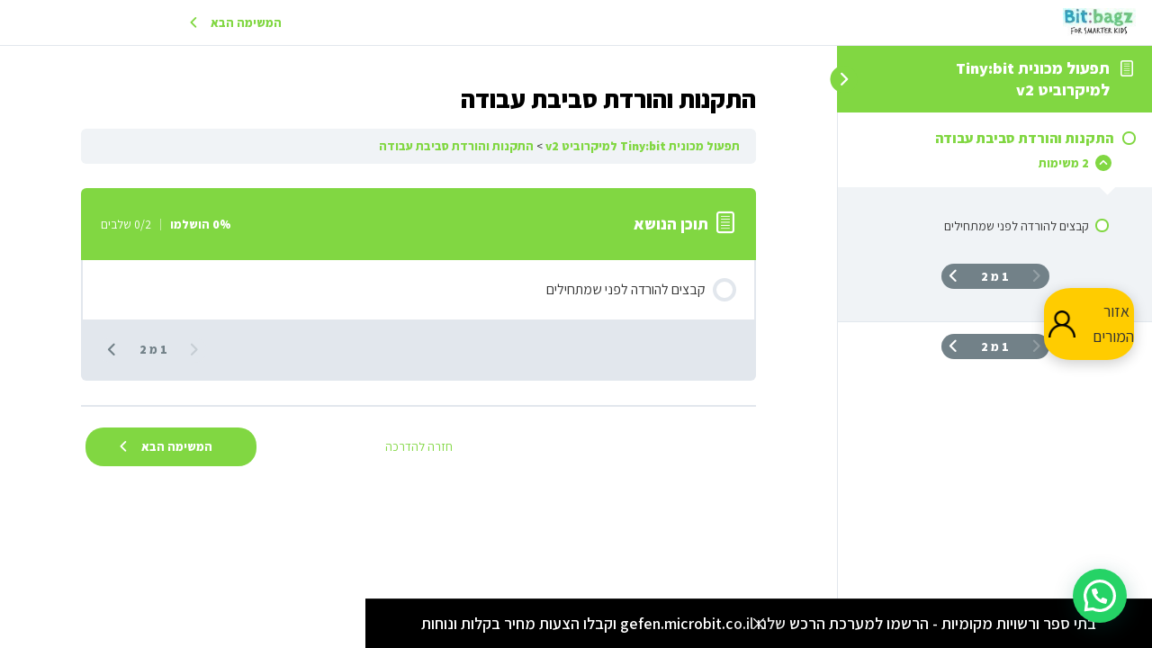

--- FILE ---
content_type: text/html; charset=UTF-8
request_url: https://www.microbit.co.il/courses/%D7%AA%D7%A4%D7%A2%D7%95%D7%9C-%D7%9E%D7%9B%D7%95%D7%A0%D7%99%D7%AA-tinybit-%D7%9C%D7%9E%D7%99%D7%A7%D7%A8%D7%95%D7%91%D7%99%D7%98-v2/lessons/%D7%94%D7%AA%D7%A7%D7%A0%D7%95%D7%AA-%D7%95%D7%94%D7%95%D7%A8%D7%93%D7%AA-%D7%A1%D7%91%D7%99%D7%91%D7%AA-%D7%A2%D7%91%D7%95%D7%93%D7%94/
body_size: 27218
content:
<!DOCTYPE html>
<html dir="rtl" lang="he-IL">
	<head>
		<meta charset="UTF-8">
		<meta name="viewport" content="width=device-width, initial-scale=1">
		<link rel="profile" href="http://gmpg.org/xfn/11">
		<meta name='robots' content='index, follow, max-image-preview:large, max-snippet:-1, max-video-preview:-1' />
	<style>img:is([sizes="auto" i], [sizes^="auto," i]) { contain-intrinsic-size: 3000px 1500px }</style>
	
<!-- Google Tag Manager by PYS -->
    <script data-cfasync="false" data-pagespeed-no-defer>
	    window.dataLayerPYS = window.dataLayerPYS || [];
	</script>
<!-- End Google Tag Manager by PYS -->
<!-- Google Tag Manager by PYS -->
<script data-cfasync="false" data-pagespeed-no-defer>
	var pys_datalayer_name = "dataLayer";
	window.dataLayer = window.dataLayer || [];</script> 
<!-- End Google Tag Manager by PYS --><script>window._wca = window._wca || [];</script>

	<!-- This site is optimized with the Yoast SEO plugin v26.3 - https://yoast.com/wordpress/plugins/seo/ -->
	<title>התקנות והורדת סביבת עבודה - מיקרוביט ישראל - LightHouse - מקום של מייקרים</title>
	<link rel="canonical" href="https://www.microbit.co.il/courses/תפעול-מכונית-tinybit-למיקרוביט-v2/lessons/התקנות-והורדת-סביבת-עבודה/" />
	<meta property="og:locale" content="he_IL" />
	<meta property="og:type" content="article" />
	<meta property="og:title" content="התקנות והורדת סביבת עבודה - מיקרוביט ישראל - LightHouse - מקום של מייקרים" />
	<meta property="og:description" content="תפעול מכונית Tiny:bit למיקרוביט v2 התקנות והורדת סביבת עבודה תוכן הנושא 0% הושלמו 0/2 שלבים קבצים להורדה לפני שמתחילים 1" />
	<meta property="og:url" content="https://www.microbit.co.il/courses/תפעול-מכונית-tinybit-למיקרוביט-v2/lessons/התקנות-והורדת-סביבת-עבודה/" />
	<meta property="og:site_name" content="מיקרוביט ישראל - LightHouse - מקום של מייקרים" />
	<meta property="article:modified_time" content="2021-07-25T08:59:40+00:00" />
	<meta name="twitter:card" content="summary_large_image" />
	<script type="application/ld+json" class="yoast-schema-graph">{"@context":"https://schema.org","@graph":[{"@type":"WebPage","@id":"https://www.microbit.co.il/courses/%d7%aa%d7%a4%d7%a2%d7%95%d7%9c-%d7%9e%d7%9b%d7%95%d7%a0%d7%99%d7%aa-tinybit-%d7%9c%d7%9e%d7%99%d7%a7%d7%a8%d7%95%d7%91%d7%99%d7%98-v2/lessons/%d7%94%d7%aa%d7%a7%d7%a0%d7%95%d7%aa-%d7%95%d7%94%d7%95%d7%a8%d7%93%d7%aa-%d7%a1%d7%91%d7%99%d7%91%d7%aa-%d7%a2%d7%91%d7%95%d7%93%d7%94/","url":"https://www.microbit.co.il/courses/%d7%aa%d7%a4%d7%a2%d7%95%d7%9c-%d7%9e%d7%9b%d7%95%d7%a0%d7%99%d7%aa-tinybit-%d7%9c%d7%9e%d7%99%d7%a7%d7%a8%d7%95%d7%91%d7%99%d7%98-v2/lessons/%d7%94%d7%aa%d7%a7%d7%a0%d7%95%d7%aa-%d7%95%d7%94%d7%95%d7%a8%d7%93%d7%aa-%d7%a1%d7%91%d7%99%d7%91%d7%aa-%d7%a2%d7%91%d7%95%d7%93%d7%94/","name":"התקנות והורדת סביבת עבודה - מיקרוביט ישראל - LightHouse - מקום של מייקרים","isPartOf":{"@id":"https://www.microbit.co.il/#website"},"datePublished":"2021-07-25T08:59:20+00:00","dateModified":"2021-07-25T08:59:40+00:00","breadcrumb":{"@id":"https://www.microbit.co.il/courses/%d7%aa%d7%a4%d7%a2%d7%95%d7%9c-%d7%9e%d7%9b%d7%95%d7%a0%d7%99%d7%aa-tinybit-%d7%9c%d7%9e%d7%99%d7%a7%d7%a8%d7%95%d7%91%d7%99%d7%98-v2/lessons/%d7%94%d7%aa%d7%a7%d7%a0%d7%95%d7%aa-%d7%95%d7%94%d7%95%d7%a8%d7%93%d7%aa-%d7%a1%d7%91%d7%99%d7%91%d7%aa-%d7%a2%d7%91%d7%95%d7%93%d7%94/#breadcrumb"},"inLanguage":"he-IL","potentialAction":[{"@type":"ReadAction","target":["https://www.microbit.co.il/courses/%d7%aa%d7%a4%d7%a2%d7%95%d7%9c-%d7%9e%d7%9b%d7%95%d7%a0%d7%99%d7%aa-tinybit-%d7%9c%d7%9e%d7%99%d7%a7%d7%a8%d7%95%d7%91%d7%99%d7%98-v2/lessons/%d7%94%d7%aa%d7%a7%d7%a0%d7%95%d7%aa-%d7%95%d7%94%d7%95%d7%a8%d7%93%d7%aa-%d7%a1%d7%91%d7%99%d7%91%d7%aa-%d7%a2%d7%91%d7%95%d7%93%d7%94/"]}]},{"@type":"BreadcrumbList","@id":"https://www.microbit.co.il/courses/%d7%aa%d7%a4%d7%a2%d7%95%d7%9c-%d7%9e%d7%9b%d7%95%d7%a0%d7%99%d7%aa-tinybit-%d7%9c%d7%9e%d7%99%d7%a7%d7%a8%d7%95%d7%91%d7%99%d7%98-v2/lessons/%d7%94%d7%aa%d7%a7%d7%a0%d7%95%d7%aa-%d7%95%d7%94%d7%95%d7%a8%d7%93%d7%aa-%d7%a1%d7%91%d7%99%d7%91%d7%aa-%d7%a2%d7%91%d7%95%d7%93%d7%94/#breadcrumb","itemListElement":[{"@type":"ListItem","position":1,"name":"דף הבית","item":"https://www.microbit.co.il/"},{"@type":"ListItem","position":2,"name":"התקנות והורדת סביבת עבודה"}]},{"@type":"WebSite","@id":"https://www.microbit.co.il/#website","url":"https://www.microbit.co.il/","name":"מיקרוביט ישראל - LightHouse - מקום של מייקרים","description":"כשטכנולוגיה פוגשת פדגוגיה","publisher":{"@id":"https://www.microbit.co.il/#organization"},"potentialAction":[{"@type":"SearchAction","target":{"@type":"EntryPoint","urlTemplate":"https://www.microbit.co.il/?s={search_term_string}"},"query-input":{"@type":"PropertyValueSpecification","valueRequired":true,"valueName":"search_term_string"}}],"inLanguage":"he-IL"},{"@type":"Organization","@id":"https://www.microbit.co.il/#organization","name":"מיקרוביט ישראל - LightHouse - מקום של מייקרים","url":"https://www.microbit.co.il/","logo":{"@type":"ImageObject","inLanguage":"he-IL","@id":"https://www.microbit.co.il/#/schema/logo/image/","url":"https://www.microbit.co.il/wp-content/uploads/2023/11/LightHouse-LOGO-Small.png","contentUrl":"https://www.microbit.co.il/wp-content/uploads/2023/11/LightHouse-LOGO-Small.png","width":233,"height":269,"caption":"מיקרוביט ישראל - LightHouse - מקום של מייקרים"},"image":{"@id":"https://www.microbit.co.il/#/schema/logo/image/"}}]}</script>
	<!-- / Yoast SEO plugin. -->


<script type='application/javascript' id='pys-version-script'>console.log('PixelYourSite PRO version 11.1.1');</script>
<link rel='dns-prefetch' href='//cdn.enable.co.il' />
<link rel='dns-prefetch' href='//stats.wp.com' />
<link rel='dns-prefetch' href='//capi-automation.s3.us-east-2.amazonaws.com' />
<link rel='dns-prefetch' href='//fonts.googleapis.com' />
<link rel="alternate" type="application/rss+xml" title="מיקרוביט ישראל - LightHouse - מקום של מייקרים &laquo; פיד‏" href="https://www.microbit.co.il/feed/" />
<link rel="alternate" type="application/rss+xml" title="מיקרוביט ישראל - LightHouse - מקום של מייקרים &laquo; פיד תגובות‏" href="https://www.microbit.co.il/comments/feed/" />
<link rel='stylesheet' id='woobt-blocks-css' href='https://www.microbit.co.il/wp-content/plugins/woo-bought-together-premium/assets/css/blocks.css?ver=7.6.6' type='text/css' media='all' />
<link rel='stylesheet' id='wp-block-library-rtl-css' href='https://www.microbit.co.il/wp-includes/css/dist/block-library/style-rtl.min.css?ver=6.8.2' type='text/css' media='all' />
<style id='classic-theme-styles-inline-css' type='text/css'>
/*! This file is auto-generated */
.wp-block-button__link{color:#fff;background-color:#32373c;border-radius:9999px;box-shadow:none;text-decoration:none;padding:calc(.667em + 2px) calc(1.333em + 2px);font-size:1.125em}.wp-block-file__button{background:#32373c;color:#fff;text-decoration:none}
</style>
<link rel='stylesheet' id='mediaelement-css' href='https://www.microbit.co.il/wp-includes/js/mediaelement/mediaelementplayer-legacy.min.css?ver=4.2.17' type='text/css' media='all' />
<link rel='stylesheet' id='wp-mediaelement-css' href='https://www.microbit.co.il/wp-includes/js/mediaelement/wp-mediaelement.min.css?ver=6.8.2' type='text/css' media='all' />
<style id='jetpack-sharing-buttons-style-inline-css' type='text/css'>
.jetpack-sharing-buttons__services-list{display:flex;flex-direction:row;flex-wrap:wrap;gap:0;list-style-type:none;margin:5px;padding:0}.jetpack-sharing-buttons__services-list.has-small-icon-size{font-size:12px}.jetpack-sharing-buttons__services-list.has-normal-icon-size{font-size:16px}.jetpack-sharing-buttons__services-list.has-large-icon-size{font-size:24px}.jetpack-sharing-buttons__services-list.has-huge-icon-size{font-size:36px}@media print{.jetpack-sharing-buttons__services-list{display:none!important}}.editor-styles-wrapper .wp-block-jetpack-sharing-buttons{gap:0;padding-inline-start:0}ul.jetpack-sharing-buttons__services-list.has-background{padding:1.25em 2.375em}
</style>
<style id='joinchat-button-style-inline-css' type='text/css'>
.wp-block-joinchat-button{border:none!important;text-align:center}.wp-block-joinchat-button figure{display:table;margin:0 auto;padding:0}.wp-block-joinchat-button figcaption{font:normal normal 400 .6em/2em var(--wp--preset--font-family--system-font,sans-serif);margin:0;padding:0}.wp-block-joinchat-button .joinchat-button__qr{background-color:#fff;border:6px solid #25d366;border-radius:30px;box-sizing:content-box;display:block;height:200px;margin:auto;overflow:hidden;padding:10px;width:200px}.wp-block-joinchat-button .joinchat-button__qr canvas,.wp-block-joinchat-button .joinchat-button__qr img{display:block;margin:auto}.wp-block-joinchat-button .joinchat-button__link{align-items:center;background-color:#25d366;border:6px solid #25d366;border-radius:30px;display:inline-flex;flex-flow:row nowrap;justify-content:center;line-height:1.25em;margin:0 auto;text-decoration:none}.wp-block-joinchat-button .joinchat-button__link:before{background:transparent var(--joinchat-ico) no-repeat center;background-size:100%;content:"";display:block;height:1.5em;margin:-.75em .75em -.75em 0;width:1.5em}.wp-block-joinchat-button figure+.joinchat-button__link{margin-top:10px}@media (orientation:landscape)and (min-height:481px),(orientation:portrait)and (min-width:481px){.wp-block-joinchat-button.joinchat-button--qr-only figure+.joinchat-button__link{display:none}}@media (max-width:480px),(orientation:landscape)and (max-height:480px){.wp-block-joinchat-button figure{display:none}}

</style>
<style id='global-styles-inline-css' type='text/css'>
:root{--wp--preset--aspect-ratio--square: 1;--wp--preset--aspect-ratio--4-3: 4/3;--wp--preset--aspect-ratio--3-4: 3/4;--wp--preset--aspect-ratio--3-2: 3/2;--wp--preset--aspect-ratio--2-3: 2/3;--wp--preset--aspect-ratio--16-9: 16/9;--wp--preset--aspect-ratio--9-16: 9/16;--wp--preset--color--black: #000000;--wp--preset--color--cyan-bluish-gray: #abb8c3;--wp--preset--color--white: #ffffff;--wp--preset--color--pale-pink: #f78da7;--wp--preset--color--vivid-red: #cf2e2e;--wp--preset--color--luminous-vivid-orange: #ff6900;--wp--preset--color--luminous-vivid-amber: #fcb900;--wp--preset--color--light-green-cyan: #7bdcb5;--wp--preset--color--vivid-green-cyan: #00d084;--wp--preset--color--pale-cyan-blue: #8ed1fc;--wp--preset--color--vivid-cyan-blue: #0693e3;--wp--preset--color--vivid-purple: #9b51e0;--wp--preset--gradient--vivid-cyan-blue-to-vivid-purple: linear-gradient(135deg,rgba(6,147,227,1) 0%,rgb(155,81,224) 100%);--wp--preset--gradient--light-green-cyan-to-vivid-green-cyan: linear-gradient(135deg,rgb(122,220,180) 0%,rgb(0,208,130) 100%);--wp--preset--gradient--luminous-vivid-amber-to-luminous-vivid-orange: linear-gradient(135deg,rgba(252,185,0,1) 0%,rgba(255,105,0,1) 100%);--wp--preset--gradient--luminous-vivid-orange-to-vivid-red: linear-gradient(135deg,rgba(255,105,0,1) 0%,rgb(207,46,46) 100%);--wp--preset--gradient--very-light-gray-to-cyan-bluish-gray: linear-gradient(135deg,rgb(238,238,238) 0%,rgb(169,184,195) 100%);--wp--preset--gradient--cool-to-warm-spectrum: linear-gradient(135deg,rgb(74,234,220) 0%,rgb(151,120,209) 20%,rgb(207,42,186) 40%,rgb(238,44,130) 60%,rgb(251,105,98) 80%,rgb(254,248,76) 100%);--wp--preset--gradient--blush-light-purple: linear-gradient(135deg,rgb(255,206,236) 0%,rgb(152,150,240) 100%);--wp--preset--gradient--blush-bordeaux: linear-gradient(135deg,rgb(254,205,165) 0%,rgb(254,45,45) 50%,rgb(107,0,62) 100%);--wp--preset--gradient--luminous-dusk: linear-gradient(135deg,rgb(255,203,112) 0%,rgb(199,81,192) 50%,rgb(65,88,208) 100%);--wp--preset--gradient--pale-ocean: linear-gradient(135deg,rgb(255,245,203) 0%,rgb(182,227,212) 50%,rgb(51,167,181) 100%);--wp--preset--gradient--electric-grass: linear-gradient(135deg,rgb(202,248,128) 0%,rgb(113,206,126) 100%);--wp--preset--gradient--midnight: linear-gradient(135deg,rgb(2,3,129) 0%,rgb(40,116,252) 100%);--wp--preset--font-size--small: 13px;--wp--preset--font-size--medium: 20px;--wp--preset--font-size--large: 36px;--wp--preset--font-size--x-large: 42px;--wp--preset--spacing--20: 0.44rem;--wp--preset--spacing--30: 0.67rem;--wp--preset--spacing--40: 1rem;--wp--preset--spacing--50: 1.5rem;--wp--preset--spacing--60: 2.25rem;--wp--preset--spacing--70: 3.38rem;--wp--preset--spacing--80: 5.06rem;--wp--preset--shadow--natural: 6px 6px 9px rgba(0, 0, 0, 0.2);--wp--preset--shadow--deep: 12px 12px 50px rgba(0, 0, 0, 0.4);--wp--preset--shadow--sharp: 6px 6px 0px rgba(0, 0, 0, 0.2);--wp--preset--shadow--outlined: 6px 6px 0px -3px rgba(255, 255, 255, 1), 6px 6px rgba(0, 0, 0, 1);--wp--preset--shadow--crisp: 6px 6px 0px rgba(0, 0, 0, 1);}:where(.is-layout-flex){gap: 0.5em;}:where(.is-layout-grid){gap: 0.5em;}body .is-layout-flex{display: flex;}.is-layout-flex{flex-wrap: wrap;align-items: center;}.is-layout-flex > :is(*, div){margin: 0;}body .is-layout-grid{display: grid;}.is-layout-grid > :is(*, div){margin: 0;}:where(.wp-block-columns.is-layout-flex){gap: 2em;}:where(.wp-block-columns.is-layout-grid){gap: 2em;}:where(.wp-block-post-template.is-layout-flex){gap: 1.25em;}:where(.wp-block-post-template.is-layout-grid){gap: 1.25em;}.has-black-color{color: var(--wp--preset--color--black) !important;}.has-cyan-bluish-gray-color{color: var(--wp--preset--color--cyan-bluish-gray) !important;}.has-white-color{color: var(--wp--preset--color--white) !important;}.has-pale-pink-color{color: var(--wp--preset--color--pale-pink) !important;}.has-vivid-red-color{color: var(--wp--preset--color--vivid-red) !important;}.has-luminous-vivid-orange-color{color: var(--wp--preset--color--luminous-vivid-orange) !important;}.has-luminous-vivid-amber-color{color: var(--wp--preset--color--luminous-vivid-amber) !important;}.has-light-green-cyan-color{color: var(--wp--preset--color--light-green-cyan) !important;}.has-vivid-green-cyan-color{color: var(--wp--preset--color--vivid-green-cyan) !important;}.has-pale-cyan-blue-color{color: var(--wp--preset--color--pale-cyan-blue) !important;}.has-vivid-cyan-blue-color{color: var(--wp--preset--color--vivid-cyan-blue) !important;}.has-vivid-purple-color{color: var(--wp--preset--color--vivid-purple) !important;}.has-black-background-color{background-color: var(--wp--preset--color--black) !important;}.has-cyan-bluish-gray-background-color{background-color: var(--wp--preset--color--cyan-bluish-gray) !important;}.has-white-background-color{background-color: var(--wp--preset--color--white) !important;}.has-pale-pink-background-color{background-color: var(--wp--preset--color--pale-pink) !important;}.has-vivid-red-background-color{background-color: var(--wp--preset--color--vivid-red) !important;}.has-luminous-vivid-orange-background-color{background-color: var(--wp--preset--color--luminous-vivid-orange) !important;}.has-luminous-vivid-amber-background-color{background-color: var(--wp--preset--color--luminous-vivid-amber) !important;}.has-light-green-cyan-background-color{background-color: var(--wp--preset--color--light-green-cyan) !important;}.has-vivid-green-cyan-background-color{background-color: var(--wp--preset--color--vivid-green-cyan) !important;}.has-pale-cyan-blue-background-color{background-color: var(--wp--preset--color--pale-cyan-blue) !important;}.has-vivid-cyan-blue-background-color{background-color: var(--wp--preset--color--vivid-cyan-blue) !important;}.has-vivid-purple-background-color{background-color: var(--wp--preset--color--vivid-purple) !important;}.has-black-border-color{border-color: var(--wp--preset--color--black) !important;}.has-cyan-bluish-gray-border-color{border-color: var(--wp--preset--color--cyan-bluish-gray) !important;}.has-white-border-color{border-color: var(--wp--preset--color--white) !important;}.has-pale-pink-border-color{border-color: var(--wp--preset--color--pale-pink) !important;}.has-vivid-red-border-color{border-color: var(--wp--preset--color--vivid-red) !important;}.has-luminous-vivid-orange-border-color{border-color: var(--wp--preset--color--luminous-vivid-orange) !important;}.has-luminous-vivid-amber-border-color{border-color: var(--wp--preset--color--luminous-vivid-amber) !important;}.has-light-green-cyan-border-color{border-color: var(--wp--preset--color--light-green-cyan) !important;}.has-vivid-green-cyan-border-color{border-color: var(--wp--preset--color--vivid-green-cyan) !important;}.has-pale-cyan-blue-border-color{border-color: var(--wp--preset--color--pale-cyan-blue) !important;}.has-vivid-cyan-blue-border-color{border-color: var(--wp--preset--color--vivid-cyan-blue) !important;}.has-vivid-purple-border-color{border-color: var(--wp--preset--color--vivid-purple) !important;}.has-vivid-cyan-blue-to-vivid-purple-gradient-background{background: var(--wp--preset--gradient--vivid-cyan-blue-to-vivid-purple) !important;}.has-light-green-cyan-to-vivid-green-cyan-gradient-background{background: var(--wp--preset--gradient--light-green-cyan-to-vivid-green-cyan) !important;}.has-luminous-vivid-amber-to-luminous-vivid-orange-gradient-background{background: var(--wp--preset--gradient--luminous-vivid-amber-to-luminous-vivid-orange) !important;}.has-luminous-vivid-orange-to-vivid-red-gradient-background{background: var(--wp--preset--gradient--luminous-vivid-orange-to-vivid-red) !important;}.has-very-light-gray-to-cyan-bluish-gray-gradient-background{background: var(--wp--preset--gradient--very-light-gray-to-cyan-bluish-gray) !important;}.has-cool-to-warm-spectrum-gradient-background{background: var(--wp--preset--gradient--cool-to-warm-spectrum) !important;}.has-blush-light-purple-gradient-background{background: var(--wp--preset--gradient--blush-light-purple) !important;}.has-blush-bordeaux-gradient-background{background: var(--wp--preset--gradient--blush-bordeaux) !important;}.has-luminous-dusk-gradient-background{background: var(--wp--preset--gradient--luminous-dusk) !important;}.has-pale-ocean-gradient-background{background: var(--wp--preset--gradient--pale-ocean) !important;}.has-electric-grass-gradient-background{background: var(--wp--preset--gradient--electric-grass) !important;}.has-midnight-gradient-background{background: var(--wp--preset--gradient--midnight) !important;}.has-small-font-size{font-size: var(--wp--preset--font-size--small) !important;}.has-medium-font-size{font-size: var(--wp--preset--font-size--medium) !important;}.has-large-font-size{font-size: var(--wp--preset--font-size--large) !important;}.has-x-large-font-size{font-size: var(--wp--preset--font-size--x-large) !important;}
:where(.wp-block-post-template.is-layout-flex){gap: 1.25em;}:where(.wp-block-post-template.is-layout-grid){gap: 1.25em;}
:where(.wp-block-columns.is-layout-flex){gap: 2em;}:where(.wp-block-columns.is-layout-grid){gap: 2em;}
:root :where(.wp-block-pullquote){font-size: 1.5em;line-height: 1.6;}
</style>
<style id='woocommerce-inline-inline-css' type='text/css'>
.woocommerce form .form-row .required { visibility: visible; }
</style>
<link rel='stylesheet' id='learndash_quiz_front_css-rtl-css' href='//www.microbit.co.il/wp-content/plugins/sfwd-lms/themes/legacy/templates/learndash_quiz_front.min-rtl.css?ver=4.20.1.1' type='text/css' media='all' />
<link rel='stylesheet' id='dashicons-css' href='https://www.microbit.co.il/wp-includes/css/dashicons.min.css?ver=6.8.2' type='text/css' media='all' />
<link rel='stylesheet' id='learndash-rtl-css' href='//www.microbit.co.il/wp-content/plugins/sfwd-lms/src/assets/dist/css/styles-rtl.css?ver=4.20.1.1' type='text/css' media='all' />
<link rel='stylesheet' id='jquery-dropdown-css-rtl-css' href='//www.microbit.co.il/wp-content/plugins/sfwd-lms/assets/css/jquery.dropdown.min-rtl.css?ver=4.20.1.1' type='text/css' media='all' />
<link rel='stylesheet' id='learndash_lesson_video-css' href='//www.microbit.co.il/wp-content/plugins/sfwd-lms/themes/legacy/templates/learndash_lesson_video.min.css?ver=4.20.1.1' type='text/css' media='all' />
<link rel='stylesheet' id='learndash-admin-bar-css' href='https://www.microbit.co.il/wp-content/plugins/sfwd-lms/src/assets/dist/css/admin-bar/styles.css?ver=4.20.1.1' type='text/css' media='all' />
<link rel='stylesheet' id='learndash-admin-bar-rtl-css' href='https://www.microbit.co.il/wp-content/plugins/sfwd-lms/src/assets/dist/css/admin-bar/styles-rtl.css?ver=4.20.1.1' type='text/css' media='all' />
<link rel='stylesheet' id='slick-css' href='https://www.microbit.co.il/wp-content/plugins/woo-bought-together-premium/assets/slick/slick.css?ver=6.8.2' type='text/css' media='all' />
<link rel='stylesheet' id='woobt-frontend-css' href='https://www.microbit.co.il/wp-content/plugins/woo-bought-together-premium/assets/css/frontend.css?ver=7.6.6' type='text/css' media='all' />
<link rel='stylesheet' id='brands-styles-css' href='https://www.microbit.co.il/wp-content/plugins/woocommerce/assets/css/brands.css?ver=10.3.5' type='text/css' media='all' />
<link rel='stylesheet' id='learndash-front-rtl-css' href='//www.microbit.co.il/wp-content/plugins/sfwd-lms/themes/ld30/assets/css/learndash.min-rtl.css?ver=4.20.1.1' type='text/css' media='all' />
<style id='learndash-front-inline-css' type='text/css'>
		.learndash-wrapper .ld-item-list .ld-item-list-item.ld-is-next,
		.learndash-wrapper .wpProQuiz_content .wpProQuiz_questionListItem label:focus-within {
			border-color: #81d742;
		}

		/*
		.learndash-wrapper a:not(.ld-button):not(#quiz_continue_link):not(.ld-focus-menu-link):not(.btn-blue):not(#quiz_continue_link):not(.ld-js-register-account):not(#ld-focus-mode-course-heading):not(#btn-join):not(.ld-item-name):not(.ld-table-list-item-preview):not(.ld-lesson-item-preview-heading),
		 */

		.learndash-wrapper .ld-breadcrumbs a,
		.learndash-wrapper .ld-lesson-item.ld-is-current-lesson .ld-lesson-item-preview-heading,
		.learndash-wrapper .ld-lesson-item.ld-is-current-lesson .ld-lesson-title,
		.learndash-wrapper .ld-primary-color-hover:hover,
		.learndash-wrapper .ld-primary-color,
		.learndash-wrapper .ld-primary-color-hover:hover,
		.learndash-wrapper .ld-primary-color,
		.learndash-wrapper .ld-tabs .ld-tabs-navigation .ld-tab.ld-active,
		.learndash-wrapper .ld-button.ld-button-transparent,
		.learndash-wrapper .ld-button.ld-button-reverse,
		.learndash-wrapper .ld-icon-certificate,
		.learndash-wrapper .ld-login-modal .ld-login-modal-login .ld-modal-heading,
		#wpProQuiz_user_content a,
		.learndash-wrapper .ld-item-list .ld-item-list-item a.ld-item-name:hover,
		.learndash-wrapper .ld-focus-comments__heading-actions .ld-expand-button,
		.learndash-wrapper .ld-focus-comments__heading a,
		.learndash-wrapper .ld-focus-comments .comment-respond a,
		.learndash-wrapper .ld-focus-comment .ld-comment-reply a.comment-reply-link:hover,
		.learndash-wrapper .ld-expand-button.ld-button-alternate {
			color: #81d742 !important;
		}

		.learndash-wrapper .ld-focus-comment.bypostauthor>.ld-comment-wrapper,
		.learndash-wrapper .ld-focus-comment.role-group_leader>.ld-comment-wrapper,
		.learndash-wrapper .ld-focus-comment.role-administrator>.ld-comment-wrapper {
			background-color:rgba(129, 215, 66, 0.03) !important;
		}


		.learndash-wrapper .ld-primary-background,
		.learndash-wrapper .ld-tabs .ld-tabs-navigation .ld-tab.ld-active:after {
			background: #81d742 !important;
		}



		.learndash-wrapper .ld-course-navigation .ld-lesson-item.ld-is-current-lesson .ld-status-incomplete,
		.learndash-wrapper .ld-focus-comment.bypostauthor:not(.ptype-sfwd-assignment) >.ld-comment-wrapper>.ld-comment-avatar img,
		.learndash-wrapper .ld-focus-comment.role-group_leader>.ld-comment-wrapper>.ld-comment-avatar img,
		.learndash-wrapper .ld-focus-comment.role-administrator>.ld-comment-wrapper>.ld-comment-avatar img {
			border-color: #81d742 !important;
		}



		.learndash-wrapper .ld-loading::before {
			border-top:3px solid #81d742 !important;
		}

		.learndash-wrapper .ld-button:hover:not(.learndash-link-previous-incomplete):not(.ld-button-transparent):not(.ld--ignore-inline-css),
		#learndash-tooltips .ld-tooltip:after,
		#learndash-tooltips .ld-tooltip,
		.learndash-wrapper .ld-primary-background,
		.learndash-wrapper .btn-join:not(.ld--ignore-inline-css),
		.learndash-wrapper #btn-join:not(.ld--ignore-inline-css),
		.learndash-wrapper .ld-button:not(.ld-button-reverse):not(.learndash-link-previous-incomplete):not(.ld-button-transparent):not(.ld--ignore-inline-css),
		.learndash-wrapper .ld-expand-button,
		.learndash-wrapper .wpProQuiz_content .wpProQuiz_button:not(.wpProQuiz_button_reShowQuestion):not(.wpProQuiz_button_restartQuiz),
		.learndash-wrapper .wpProQuiz_content .wpProQuiz_button2,
		.learndash-wrapper .ld-focus .ld-focus-sidebar .ld-course-navigation-heading,
		.learndash-wrapper .ld-focus .ld-focus-sidebar .ld-focus-sidebar-trigger,
		.learndash-wrapper .ld-focus-comments .form-submit #submit,
		.learndash-wrapper .ld-login-modal input[type='submit'],
		.learndash-wrapper .ld-login-modal .ld-login-modal-register,
		.learndash-wrapper .wpProQuiz_content .wpProQuiz_certificate a.btn-blue,
		.learndash-wrapper .ld-focus .ld-focus-header .ld-user-menu .ld-user-menu-items a,
		#wpProQuiz_user_content table.wp-list-table thead th,
		#wpProQuiz_overlay_close,
		.learndash-wrapper .ld-expand-button.ld-button-alternate .ld-icon {
			background-color: #81d742 !important;
		}

		.learndash-wrapper .ld-focus .ld-focus-header .ld-user-menu .ld-user-menu-items:before {
			border-bottom-color: #81d742 !important;
		}

		.learndash-wrapper .ld-button.ld-button-transparent:hover {
			background: transparent !important;
		}

		.learndash-wrapper .ld-focus .ld-focus-header .sfwd-mark-complete .learndash_mark_complete_button,
		.learndash-wrapper .ld-focus .ld-focus-header #sfwd-mark-complete #learndash_mark_complete_button,
		.learndash-wrapper .ld-button.ld-button-transparent,
		.learndash-wrapper .ld-button.ld-button-alternate,
		.learndash-wrapper .ld-expand-button.ld-button-alternate {
			background-color:transparent !important;
		}

		.learndash-wrapper .ld-focus-header .ld-user-menu .ld-user-menu-items a,
		.learndash-wrapper .ld-button.ld-button-reverse:hover,
		.learndash-wrapper .ld-alert-success .ld-alert-icon.ld-icon-certificate,
		.learndash-wrapper .ld-alert-warning .ld-button:not(.learndash-link-previous-incomplete),
		.learndash-wrapper .ld-primary-background.ld-status {
			color:white !important;
		}

		.learndash-wrapper .ld-status.ld-status-unlocked {
			background-color: rgba(129,215,66,0.2) !important;
			color: #81d742 !important;
		}

		.learndash-wrapper .wpProQuiz_content .wpProQuiz_addToplist {
			background-color: rgba(129,215,66,0.1) !important;
			border: 1px solid #81d742 !important;
		}

		.learndash-wrapper .wpProQuiz_content .wpProQuiz_toplistTable th {
			background: #81d742 !important;
		}

		.learndash-wrapper .wpProQuiz_content .wpProQuiz_toplistTrOdd {
			background-color: rgba(129,215,66,0.1) !important;
		}

		.learndash-wrapper .wpProQuiz_content .wpProQuiz_reviewDiv li.wpProQuiz_reviewQuestionTarget {
			background-color: #81d742 !important;
		}
		.learndash-wrapper .wpProQuiz_content .wpProQuiz_time_limit .wpProQuiz_progress {
			background-color: #81d742 !important;
		}
		
		.learndash-wrapper #quiz_continue_link,
		.learndash-wrapper .ld-secondary-background,
		.learndash-wrapper .learndash_mark_complete_button,
		.learndash-wrapper #learndash_mark_complete_button,
		.learndash-wrapper .ld-status-complete,
		.learndash-wrapper .ld-alert-success .ld-button,
		.learndash-wrapper .ld-alert-success .ld-alert-icon {
			background-color: #1e73be !important;
		}

		.learndash-wrapper .wpProQuiz_content a#quiz_continue_link {
			background-color: #1e73be !important;
		}

		.learndash-wrapper .course_progress .sending_progress_bar {
			background: #1e73be !important;
		}

		.learndash-wrapper .wpProQuiz_content .wpProQuiz_button_reShowQuestion:hover, .learndash-wrapper .wpProQuiz_content .wpProQuiz_button_restartQuiz:hover {
			background-color: #1e73be !important;
			opacity: 0.75;
		}

		.learndash-wrapper .ld-secondary-color-hover:hover,
		.learndash-wrapper .ld-secondary-color,
		.learndash-wrapper .ld-focus .ld-focus-header .sfwd-mark-complete .learndash_mark_complete_button,
		.learndash-wrapper .ld-focus .ld-focus-header #sfwd-mark-complete #learndash_mark_complete_button,
		.learndash-wrapper .ld-focus .ld-focus-header .sfwd-mark-complete:after {
			color: #1e73be !important;
		}

		.learndash-wrapper .ld-secondary-in-progress-icon {
			border-left-color: #1e73be !important;
			border-top-color: #1e73be !important;
		}

		.learndash-wrapper .ld-alert-success {
			border-color: #1e73be;
			background-color: transparent !important;
			color: #1e73be;
		}

		.learndash-wrapper .wpProQuiz_content .wpProQuiz_reviewQuestion li.wpProQuiz_reviewQuestionSolved,
		.learndash-wrapper .wpProQuiz_content .wpProQuiz_box li.wpProQuiz_reviewQuestionSolved {
			background-color: #1e73be !important;
		}

		.learndash-wrapper .wpProQuiz_content  .wpProQuiz_reviewLegend span.wpProQuiz_reviewColor_Answer {
			background-color: #1e73be !important;
		}

		
		.learndash-wrapper .ld-alert-warning {
			background-color:transparent;
		}

		.learndash-wrapper .ld-status-waiting,
		.learndash-wrapper .ld-alert-warning .ld-alert-icon {
			background-color: #81d742 !important;
		}

		.learndash-wrapper .ld-tertiary-color-hover:hover,
		.learndash-wrapper .ld-tertiary-color,
		.learndash-wrapper .ld-alert-warning {
			color: #81d742 !important;
		}

		.learndash-wrapper .ld-tertiary-background {
			background-color: #81d742 !important;
		}

		.learndash-wrapper .ld-alert-warning {
			border-color: #81d742 !important;
		}

		.learndash-wrapper .ld-tertiary-background,
		.learndash-wrapper .ld-alert-warning .ld-alert-icon {
			color:white !important;
		}

		.learndash-wrapper .wpProQuiz_content .wpProQuiz_reviewQuestion li.wpProQuiz_reviewQuestionReview,
		.learndash-wrapper .wpProQuiz_content .wpProQuiz_box li.wpProQuiz_reviewQuestionReview {
			background-color: #81d742 !important;
		}

		.learndash-wrapper .wpProQuiz_content  .wpProQuiz_reviewLegend span.wpProQuiz_reviewColor_Review {
			background-color: #81d742 !important;
		}

				.learndash-wrapper .ld-focus .ld-focus-main .ld-focus-content {
			max-width: inherit;
		}
		
</style>
<link rel='stylesheet' id='elementor-icons-css' href='https://www.microbit.co.il/wp-content/plugins/elementor/assets/lib/eicons/css/elementor-icons.min.css?ver=5.44.0' type='text/css' media='all' />
<link rel='stylesheet' id='elementor-frontend-css' href='https://www.microbit.co.il/wp-content/plugins/elementor/assets/css/frontend-rtl.min.css?ver=3.33.1' type='text/css' media='all' />
<link rel='stylesheet' id='elementor-post-10452-css' href='https://www.microbit.co.il/wp-content/uploads/elementor/css/post-10452.css?ver=1768328471' type='text/css' media='all' />
<link rel='stylesheet' id='woodmart-style-css' href='https://www.microbit.co.il/wp-content/themes/woodmart/css/parts/base-rtl.min.css?ver=8.0.6' type='text/css' media='all' />
<link rel='stylesheet' id='wd-helpers-wpb-elem-css' href='https://www.microbit.co.il/wp-content/themes/woodmart/css/parts/helpers-wpb-elem.min.css?ver=8.0.6' type='text/css' media='all' />
<link rel='stylesheet' id='wd-widget-wd-recent-posts-css' href='https://www.microbit.co.il/wp-content/themes/woodmart/css/parts/widget-wd-recent-posts.min.css?ver=8.0.6' type='text/css' media='all' />
<link rel='stylesheet' id='wd-widget-product-cat-css' href='https://www.microbit.co.il/wp-content/themes/woodmart/css/parts/woo-widget-product-cat.min.css?ver=8.0.6' type='text/css' media='all' />
<link rel='stylesheet' id='wd-widget-product-list-css' href='https://www.microbit.co.il/wp-content/themes/woodmart/css/parts/woo-widget-product-list-rtl.min.css?ver=8.0.6' type='text/css' media='all' />
<link rel='stylesheet' id='wd-widget-slider-price-filter-css' href='https://www.microbit.co.il/wp-content/themes/woodmart/css/parts/woo-widget-slider-price-filter.min.css?ver=8.0.6' type='text/css' media='all' />
<link rel='stylesheet' id='wd-revolution-slider-css' href='https://www.microbit.co.il/wp-content/themes/woodmart/css/parts/int-rev-slider.min.css?ver=8.0.6' type='text/css' media='all' />
<link rel='stylesheet' id='wd-elementor-base-css' href='https://www.microbit.co.il/wp-content/themes/woodmart/css/parts/int-elem-base-rtl.min.css?ver=8.0.6' type='text/css' media='all' />
<link rel='stylesheet' id='wd-elementor-pro-base-css' href='https://www.microbit.co.il/wp-content/themes/woodmart/css/parts/int-elementor-pro-rtl.min.css?ver=8.0.6' type='text/css' media='all' />
<link rel='stylesheet' id='wd-woocommerce-base-css' href='https://www.microbit.co.il/wp-content/themes/woodmart/css/parts/woocommerce-base-rtl.min.css?ver=8.0.6' type='text/css' media='all' />
<link rel='stylesheet' id='wd-mod-star-rating-css' href='https://www.microbit.co.il/wp-content/themes/woodmart/css/parts/mod-star-rating.min.css?ver=8.0.6' type='text/css' media='all' />
<link rel='stylesheet' id='wd-woo-el-track-order-css' href='https://www.microbit.co.il/wp-content/themes/woodmart/css/parts/woo-el-track-order.min.css?ver=8.0.6' type='text/css' media='all' />
<link rel='stylesheet' id='wd-woocommerce-block-notices-css' href='https://www.microbit.co.il/wp-content/themes/woodmart/css/parts/woo-mod-block-notices-rtl.min.css?ver=8.0.6' type='text/css' media='all' />
<link rel='stylesheet' id='wd-woo-opt-free-progress-bar-css' href='https://www.microbit.co.il/wp-content/themes/woodmart/css/parts/woo-opt-free-progress-bar.min.css?ver=8.0.6' type='text/css' media='all' />
<link rel='stylesheet' id='wd-woo-mod-progress-bar-css' href='https://www.microbit.co.il/wp-content/themes/woodmart/css/parts/woo-mod-progress-bar.min.css?ver=8.0.6' type='text/css' media='all' />
<link rel='stylesheet' id='wd-wp-blocks-css' href='https://www.microbit.co.il/wp-content/themes/woodmart/css/parts/wp-blocks.min.css?ver=8.0.6' type='text/css' media='all' />
<link rel='stylesheet' id='child-style-css' href='https://www.microbit.co.il/wp-content/themes/woodmart-child/style.css?ver=8.0.6' type='text/css' media='all' />
<link rel='stylesheet' id='wd-woo-opt-demo-store-css' href='https://www.microbit.co.il/wp-content/themes/woodmart/css/parts/woo-opt-demo-store.min.css?ver=8.0.6' type='text/css' media='all' />
<link rel='stylesheet' id='xts-style-header_528910-css' href='https://www.microbit.co.il/wp-content/uploads/2025/07/xts-header_528910-1753779625.css?ver=8.0.6' type='text/css' media='all' />
<link rel='stylesheet' id='xts-style-theme_settings_default-css' href='https://www.microbit.co.il/wp-content/uploads/2025/12/xts-theme_settings_default-1764754049.css?ver=8.0.6' type='text/css' media='all' />
<link rel='stylesheet' id='xts-google-fonts-css' href='https://fonts.googleapis.com/css?family=Assistant%3A400%2C600%2C800&#038;ver=8.0.6' type='text/css' media='all' />
<link rel='stylesheet' id='elementor-gf-local-roboto-css' href='https://www.microbit.co.il/wp-content/uploads/elementor/google-fonts/css/roboto.css?ver=1742371674' type='text/css' media='all' />
<link rel='stylesheet' id='elementor-gf-local-robotoslab-css' href='https://www.microbit.co.il/wp-content/uploads/elementor/google-fonts/css/robotoslab.css?ver=1742371677' type='text/css' media='all' />
<script type="text/javascript" src="https://www.microbit.co.il/wp-includes/js/jquery/jquery.min.js?ver=3.7.1" id="jquery-core-js"></script>
<script type="text/javascript" src="https://www.microbit.co.il/wp-includes/js/jquery/jquery-migrate.min.js?ver=3.4.1" id="jquery-migrate-js"></script>
<script type="text/javascript" src="https://www.microbit.co.il/wp-content/plugins/woocommerce/assets/js/jquery-blockui/jquery.blockUI.min.js?ver=2.7.0-wc.10.3.5" id="wc-jquery-blockui-js" defer="defer" data-wp-strategy="defer"></script>
<script type="text/javascript" id="wc-add-to-cart-js-extra">
/* <![CDATA[ */
var wc_add_to_cart_params = {"ajax_url":"\/wp-admin\/admin-ajax.php","wc_ajax_url":"\/?wc-ajax=%%endpoint%%","i18n_view_cart":"\u05de\u05e2\u05d1\u05e8 \u05dc\u05e1\u05dc \u05d4\u05e7\u05e0\u05d9\u05d5\u05ea","cart_url":"https:\/\/www.microbit.co.il\/%d7%a1%d7%9c-%d7%a7%d7%a0%d7%99%d7%95%d7%aa\/","is_cart":"","cart_redirect_after_add":"no"};
/* ]]> */
</script>
<script type="text/javascript" src="https://www.microbit.co.il/wp-content/plugins/woocommerce/assets/js/frontend/add-to-cart.min.js?ver=10.3.5" id="wc-add-to-cart-js" defer="defer" data-wp-strategy="defer"></script>
<script type="text/javascript" src="https://www.microbit.co.il/wp-content/plugins/woocommerce/assets/js/js-cookie/js.cookie.min.js?ver=2.1.4-wc.10.3.5" id="wc-js-cookie-js" defer="defer" data-wp-strategy="defer"></script>
<script type="text/javascript" id="woocommerce-js-extra">
/* <![CDATA[ */
var woocommerce_params = {"ajax_url":"\/wp-admin\/admin-ajax.php","wc_ajax_url":"\/?wc-ajax=%%endpoint%%","i18n_password_show":"Show password","i18n_password_hide":"Hide password"};
/* ]]> */
</script>
<script type="text/javascript" src="https://www.microbit.co.il/wp-content/plugins/woocommerce/assets/js/frontend/woocommerce.min.js?ver=10.3.5" id="woocommerce-js" defer="defer" data-wp-strategy="defer"></script>
<script type="text/javascript" src="https://stats.wp.com/s-202603.js" id="woocommerce-analytics-js" defer="defer" data-wp-strategy="defer"></script>
<script type="text/javascript" src="https://www.microbit.co.il/wp-content/plugins/pixelyoursite-pro/dist/scripts/js.cookie-2.1.3.min.js?ver=2.1.3" id="js-cookie-pys-js"></script>
<script type="text/javascript" src="https://www.microbit.co.il/wp-content/plugins/pixelyoursite-pro/dist/scripts/jquery.bind-first-0.2.3.min.js?ver=6.8.2" id="jquery-bind-first-js"></script>
<script type="text/javascript" src="https://www.microbit.co.il/wp-content/plugins/pixelyoursite-pro/dist/scripts/sha256.js?ver=0.11.0" id="js-sha256-js"></script>
<script type="text/javascript" id="pys-js-extra">
/* <![CDATA[ */
var pysOptions = {"staticEvents":[],"dynamicEvents":[],"triggerEvents":[],"triggerEventTypes":[],"ga":{"trackingIds":["G-FRK0VCB2Y7"],"retargetingLogic":"ecomm","crossDomainEnabled":false,"crossDomainAcceptIncoming":false,"crossDomainDomains":[],"wooVariableAsSimple":true,"isDebugEnabled":[false],"serverContainerUrls":{"G-FRK0VCB2Y7":{"enable_server_container":"","server_container_url":"","transport_url":""}},"additionalConfig":{"G-FRK0VCB2Y7":{"first_party_collection":true}},"disableAdvertisingFeatures":null,"disableAdvertisingPersonalization":false,"url_passthrough":true,"url_passthrough_filter":true,"custom_page_view_event":false},"gtm":{"trackingIds":[],"gtm_dataLayer_name":"dataLayer","gtm_container_domain":"www.googletagmanager.com","gtm_container_identifier":"gtm","gtm_auth":"","gtm_preview":"","gtm_just_data_layer":false,"check_list":"disabled","check_list_contain":[],"wooVariableAsSimple":true},"debug":"","siteUrl":"https:\/\/www.microbit.co.il","ajaxUrl":"https:\/\/www.microbit.co.il\/wp-admin\/admin-ajax.php","ajax_event":"0276fe4d40","trackUTMs":"1","trackTrafficSource":"1","user_id":"0","enable_lading_page_param":"1","cookie_duration":"7","enable_event_day_param":"1","enable_event_month_param":"1","enable_event_time_param":"1","enable_remove_target_url_param":"1","enable_remove_download_url_param":"1","visit_data_model":"first_visit","last_visit_duration":"60","enable_auto_save_advance_matching":"1","enable_success_send_form":"","enable_automatic_events":"","enable_event_video":"1","ajaxForServerEvent":"1","ajaxForServerStaticEvent":"1","send_external_id":"1","external_id_expire":"180","google_consent_mode":"1","data_persistency":"keep_data","advance_matching_form":{"enable_advance_matching_forms":true,"advance_matching_fn_names":["first_name","first-name","first name","name"],"advance_matching_ln_names":["last_name","last-name","last name"],"advance_matching_tel_names":["phone","tel"],"advance_matching_em_names":[]},"advance_matching_url":{"enable_advance_matching_url":true,"advance_matching_fn_names":[],"advance_matching_ln_names":[],"advance_matching_tel_names":[],"advance_matching_em_names":[]},"track_dynamic_fields":[],"gdpr":{"ajax_enabled":false,"all_disabled_by_api":false,"facebook_disabled_by_api":false,"tiktok_disabled_by_api":false,"analytics_disabled_by_api":false,"google_ads_disabled_by_api":false,"pinterest_disabled_by_api":false,"bing_disabled_by_api":false,"externalID_disabled_by_api":false,"facebook_prior_consent_enabled":true,"tiktok_prior_consent_enabled":true,"analytics_prior_consent_enabled":true,"google_ads_prior_consent_enabled":true,"pinterest_prior_consent_enabled":true,"bing_prior_consent_enabled":true,"cookiebot_integration_enabled":false,"cookiebot_facebook_consent_category":"marketing","cookiebot_tiktok_consent_category":"marketing","cookiebot_analytics_consent_category":"statistics","cookiebot_google_ads_consent_category":"marketing","cookiebot_pinterest_consent_category":"marketing","cookiebot_bing_consent_category":"marketing","cookie_notice_integration_enabled":false,"cookie_law_info_integration_enabled":false,"real_cookie_banner_integration_enabled":false,"consent_magic_integration_enabled":false,"analytics_storage":{"enabled":true,"value":"granted","filter":false},"ad_storage":{"enabled":true,"value":"granted","filter":false},"ad_user_data":{"enabled":true,"value":"granted","filter":false},"ad_personalization":{"enabled":true,"value":"granted","filter":false}},"cookie":{"disabled_all_cookie":false,"disabled_start_session_cookie":false,"disabled_advanced_form_data_cookie":false,"disabled_landing_page_cookie":false,"disabled_first_visit_cookie":false,"disabled_trafficsource_cookie":false,"disabled_utmTerms_cookie":false,"disabled_utmId_cookie":false},"tracking_analytics":{"TrafficSource":"direct","TrafficLanding":"https:\/\/www.microbit.co.il\/courses\/%D7%AA%D7%A4%D7%A2%D7%95%D7%9C-%D7%9E%D7%9B%D7%95%D7%A0%D7%99%D7%AA-tinybit-%D7%9C%D7%9E%D7%99%D7%A7%D7%A8%D7%95%D7%91%D7%99%D7%98-v2\/lessons\/%D7%94%D7%AA%D7%A7%D7%A0%D7%95%D7%AA-%D7%95%D7%94%D7%95%D7%A8%D7%93%D7%AA-%D7%A1%D7%91%D7%99%D7%91%D7%AA-%D7%A2%D7%91%D7%95%D7%93%D7%94\/","TrafficUtms":[],"TrafficUtmsId":[],"userDataEnable":true,"userData":{"emails":[],"phones":[],"addresses":[]},"use_encoding_provided_data":true,"use_multiple_provided_data":true},"GATags":{"ga_datalayer_type":"default","ga_datalayer_name":"dataLayerPYS"},"automatic":{"enable_youtube":true,"enable_vimeo":true,"enable_video":true},"woo":{"enabled":true,"enabled_save_data_to_orders":true,"addToCartOnButtonEnabled":true,"addToCartOnButtonValueEnabled":true,"addToCartOnButtonValueOption":"price","woo_purchase_on_transaction":true,"singleProductId":null,"affiliateEnabled":false,"removeFromCartSelector":"form.woocommerce-cart-form .remove","addToCartCatchMethod":"add_cart_hook","is_order_received_page":false,"containOrderId":false,"affiliateEventName":"Lead"},"edd":{"enabled":false},"cache_bypass":"1768449500"};
/* ]]> */
</script>
<script type="text/javascript" src="https://www.microbit.co.il/wp-content/plugins/pixelyoursite-pro/dist/scripts/public.js?ver=11.1.1" id="pys-js"></script>
<script type="text/javascript" src="https://www.microbit.co.il/wp-content/themes/woodmart/js/libs/device.min.js?ver=8.0.6" id="wd-device-library-js"></script>
<script type="text/javascript" src="https://www.microbit.co.il/wp-content/themes/woodmart/js/scripts/global/scrollBar.min.js?ver=8.0.6" id="wd-scrollbar-js"></script>
<link rel="https://api.w.org/" href="https://www.microbit.co.il/wp-json/" /><link rel="alternate" title="JSON" type="application/json" href="https://www.microbit.co.il/wp-json/wp/v2/sfwd-lessons/11797" /><link rel="EditURI" type="application/rsd+xml" title="RSD" href="https://www.microbit.co.il/xmlrpc.php?rsd" />
<meta name="generator" content="WordPress 6.8.2" />
<meta name="generator" content="WooCommerce 10.3.5" />
<link rel='shortlink' href='https://www.microbit.co.il/?p=11797' />
<link rel="alternate" title="oEmbed (JSON)" type="application/json+oembed" href="https://www.microbit.co.il/wp-json/oembed/1.0/embed?url=https%3A%2F%2Fwww.microbit.co.il%2Fcourses%2F%25d7%25aa%25d7%25a4%25d7%25a2%25d7%2595%25d7%259c-%25d7%259e%25d7%259b%25d7%2595%25d7%25a0%25d7%2599%25d7%25aa-tinybit-%25d7%259c%25d7%259e%25d7%2599%25d7%25a7%25d7%25a8%25d7%2595%25d7%2591%25d7%2599%25d7%2598-v2%2Flessons%2F%25d7%2594%25d7%25aa%25d7%25a7%25d7%25a0%25d7%2595%25d7%25aa-%25d7%2595%25d7%2594%25d7%2595%25d7%25a8%25d7%2593%25d7%25aa-%25d7%25a1%25d7%2591%25d7%2599%25d7%2591%25d7%25aa-%25d7%25a2%25d7%2591%25d7%2595%25d7%2593%25d7%2594%2F" />
<link rel="alternate" title="oEmbed (XML)" type="text/xml+oembed" href="https://www.microbit.co.il/wp-json/oembed/1.0/embed?url=https%3A%2F%2Fwww.microbit.co.il%2Fcourses%2F%25d7%25aa%25d7%25a4%25d7%25a2%25d7%2595%25d7%259c-%25d7%259e%25d7%259b%25d7%2595%25d7%25a0%25d7%2599%25d7%25aa-tinybit-%25d7%259c%25d7%259e%25d7%2599%25d7%25a7%25d7%25a8%25d7%2595%25d7%2591%25d7%2599%25d7%2598-v2%2Flessons%2F%25d7%2594%25d7%25aa%25d7%25a7%25d7%25a0%25d7%2595%25d7%25aa-%25d7%2595%25d7%2594%25d7%2595%25d7%25a8%25d7%2593%25d7%25aa-%25d7%25a1%25d7%2591%25d7%2599%25d7%2591%25d7%25aa-%25d7%25a2%25d7%2591%25d7%2595%25d7%2593%25d7%2594%2F&#038;format=xml" />
<!-- Google Tag Manager -->
<script>(function(w,d,s,l,i){w[l]=w[l]||[];w[l].push({'gtm.start':
new Date().getTime(),event:'gtm.js'});var f=d.getElementsByTagName(s)[0],
j=d.createElement(s),dl=l!='dataLayer'?'&l='+l:'';j.async=true;j.src=
'https://www.googletagmanager.com/gtm.js?id='+i+dl;f.parentNode.insertBefore(j,f);
})(window,document,'script','dataLayer','GTM-NHFVHWR');</script>
<!-- End Google Tag Manager -->


<meta name="facebook-domain-verification" content="vczz4ni43wigu13y6llg7tbjfa03cs" />	<style>img#wpstats{display:none}</style>
		<!-- Google site verification - Google for WooCommerce -->
<meta name="google-site-verification" content="fkr2z97EOpUpYbzN9Dbu56QklRMrf-ZPXgKbkXewgyE" />
					<meta name="viewport" content="width=device-width, initial-scale=1.0, maximum-scale=1.0, user-scalable=no">
										<noscript><style>.woocommerce-product-gallery{ opacity: 1 !important; }</style></noscript>
	<meta name="generator" content="Elementor 3.33.1; features: additional_custom_breakpoints; settings: css_print_method-external, google_font-enabled, font_display-auto">
			<script  type="text/javascript">
				!function(f,b,e,v,n,t,s){if(f.fbq)return;n=f.fbq=function(){n.callMethod?
					n.callMethod.apply(n,arguments):n.queue.push(arguments)};if(!f._fbq)f._fbq=n;
					n.push=n;n.loaded=!0;n.version='2.0';n.queue=[];t=b.createElement(e);t.async=!0;
					t.src=v;s=b.getElementsByTagName(e)[0];s.parentNode.insertBefore(t,s)}(window,
					document,'script','https://connect.facebook.net/en_US/fbevents.js');
			</script>
			<!-- WooCommerce Facebook Integration Begin -->
			<script  type="text/javascript">

				fbq('init', '1500345413460274', {}, {
    "agent": "woocommerce_3-10.3.5-3.5.12"
});

				document.addEventListener( 'DOMContentLoaded', function() {
					// Insert placeholder for events injected when a product is added to the cart through AJAX.
					document.body.insertAdjacentHTML( 'beforeend', '<div class=\"wc-facebook-pixel-event-placeholder\"></div>' );
				}, false );

			</script>
			<!-- WooCommerce Facebook Integration End -->
						<style>
				.e-con.e-parent:nth-of-type(n+4):not(.e-lazyloaded):not(.e-no-lazyload),
				.e-con.e-parent:nth-of-type(n+4):not(.e-lazyloaded):not(.e-no-lazyload) * {
					background-image: none !important;
				}
				@media screen and (max-height: 1024px) {
					.e-con.e-parent:nth-of-type(n+3):not(.e-lazyloaded):not(.e-no-lazyload),
					.e-con.e-parent:nth-of-type(n+3):not(.e-lazyloaded):not(.e-no-lazyload) * {
						background-image: none !important;
					}
				}
				@media screen and (max-height: 640px) {
					.e-con.e-parent:nth-of-type(n+2):not(.e-lazyloaded):not(.e-no-lazyload),
					.e-con.e-parent:nth-of-type(n+2):not(.e-lazyloaded):not(.e-no-lazyload) * {
						background-image: none !important;
					}
				}
			</style>
			<div id="teacher-icon" title="אזור למורים - לחץ כאן להצטרפות">
  <a href="https://www.microbit.co.il/?p=13381">
    <span class="teacher-text">אזור המורים</span> <!-- הטקסט לחיץ -->
  </a>
  <a href="https://www.microbit.co.il/?p=13381">
    <img src="https://www.microbit.co.il/wp-content/uploads/2025/06/user.png" alt="אזור למורים" />
  </a>
</div>
<meta name="generator" content="Powered by Slider Revolution 6.7.34 - responsive, Mobile-Friendly Slider Plugin for WordPress with comfortable drag and drop interface." />
<link rel="icon" href="https://www.microbit.co.il/wp-content/uploads/2023/11/LightHouse-LOGO-Small-150x150.png" sizes="32x32" />
<link rel="icon" href="https://www.microbit.co.il/wp-content/uploads/2023/11/LightHouse-LOGO-Small.png" sizes="192x192" />
<link rel="apple-touch-icon" href="https://www.microbit.co.il/wp-content/uploads/2023/11/LightHouse-LOGO-Small.png" />
<meta name="msapplication-TileImage" content="https://www.microbit.co.il/wp-content/uploads/2023/11/LightHouse-LOGO-Small.png" />
<script data-jetpack-boost="ignore">function setREVStartSize(e){
			//window.requestAnimationFrame(function() {
				window.RSIW = window.RSIW===undefined ? window.innerWidth : window.RSIW;
				window.RSIH = window.RSIH===undefined ? window.innerHeight : window.RSIH;
				try {
					var pw = document.getElementById(e.c).parentNode.offsetWidth,
						newh;
					pw = pw===0 || isNaN(pw) || (e.l=="fullwidth" || e.layout=="fullwidth") ? window.RSIW : pw;
					e.tabw = e.tabw===undefined ? 0 : parseInt(e.tabw);
					e.thumbw = e.thumbw===undefined ? 0 : parseInt(e.thumbw);
					e.tabh = e.tabh===undefined ? 0 : parseInt(e.tabh);
					e.thumbh = e.thumbh===undefined ? 0 : parseInt(e.thumbh);
					e.tabhide = e.tabhide===undefined ? 0 : parseInt(e.tabhide);
					e.thumbhide = e.thumbhide===undefined ? 0 : parseInt(e.thumbhide);
					e.mh = e.mh===undefined || e.mh=="" || e.mh==="auto" ? 0 : parseInt(e.mh,0);
					if(e.layout==="fullscreen" || e.l==="fullscreen")
						newh = Math.max(e.mh,window.RSIH);
					else{
						e.gw = Array.isArray(e.gw) ? e.gw : [e.gw];
						for (var i in e.rl) if (e.gw[i]===undefined || e.gw[i]===0) e.gw[i] = e.gw[i-1];
						e.gh = e.el===undefined || e.el==="" || (Array.isArray(e.el) && e.el.length==0)? e.gh : e.el;
						e.gh = Array.isArray(e.gh) ? e.gh : [e.gh];
						for (var i in e.rl) if (e.gh[i]===undefined || e.gh[i]===0) e.gh[i] = e.gh[i-1];
											
						var nl = new Array(e.rl.length),
							ix = 0,
							sl;
						e.tabw = e.tabhide>=pw ? 0 : e.tabw;
						e.thumbw = e.thumbhide>=pw ? 0 : e.thumbw;
						e.tabh = e.tabhide>=pw ? 0 : e.tabh;
						e.thumbh = e.thumbhide>=pw ? 0 : e.thumbh;
						for (var i in e.rl) nl[i] = e.rl[i]<window.RSIW ? 0 : e.rl[i];
						sl = nl[0];
						for (var i in nl) if (sl>nl[i] && nl[i]>0) { sl = nl[i]; ix=i;}
						var m = pw>(e.gw[ix]+e.tabw+e.thumbw) ? 1 : (pw-(e.tabw+e.thumbw)) / (e.gw[ix]);
						newh =  (e.gh[ix] * m) + (e.tabh + e.thumbh);
					}
					var el = document.getElementById(e.c);
					if (el!==null && el) el.style.height = newh+"px";
					el = document.getElementById(e.c+"_wrapper");
					if (el!==null && el) {
						el.style.height = newh+"px";
						el.style.display = "block";
					}
				} catch(e){
					console.log("Failure at Presize of Slider:" + e)
				}
			//});
		  };</script>
		<style type="text/css" id="wp-custom-css">
			/* lobster style start */

.lobster_h1 h1, .lobster_h2 h2 {
    text-align: center;
}

.phone-box-wrapper {
  display: inline-block;
  position: relative;
  padding: 0;
  margin-right: 15px;
}

.phone-box-wrapper::after {
    content: "";
    position: absolute;
    top: 5px;
    left: 5px;
    width: 100%;
    height: 100%;
    background-color: #FDE85B;
    border: solid 2px #000;
    transition: all 0.2s ease;
    z-index: 0;
}

.phone-box {
    position: relative;
    display: flex;
    background-color: #fff;
    border: 2px solid #000;
    font-size: 36px;
    font-weight: 600;
    padding: 8px 16px;
    z-index: 1;
}

.phone-box-wrapper:hover:after {
    top: 0px;
    left: 0px;
    transition: all 0.2s ease;
}

.center_text {
    margin: 0px !important;
}

.center_text .elementor-widget-container {
    text-align: center;
}

.table-container {
    display: flex;
    flex-direction: column;
    width: 100%;
    border: 2px solid #000;
    font-family: "Open Sans Hebrew Condensed", Sans-serif;
	  font-size: 25px;
}

.table-header,
.table-row {
  display: flex;
}

.table-header {
  font-weight: 600;
  background-color: #000;
  color: #fff;
}

.table-cell {
  flex: 1;
  padding: 10px 15px;
  text-align: center;
  background-color: #FDE85B;
  border: 1px solid #000;
}

.table-header .table-cell {
  background-color: #000;
  color: #fff;
}

.lobster_btn .elementor-heading-title {
    display: flex;
    justify-content: center;
}

.phone-box-wrapper.phone-box-wrapper-black .phone-box {
    background: #000;
    color: #fff;
    font-size: 28px;
}

.inside_img img {
    width: 140px;
    height: 140px;
}

.phone-box-wrapper.phone-box-wrapper-white .phone-box {
    display: flex;
    flex-wrap: wrap;
    justify-content: center;
    padding: 30px 50px;
    line-height: 80px;
    font-size: 56px;
    font-family: "Open Sans Hebrew Condensed", Sans-serif;
    font-weight: 400;
    text-align: justify;
}

.bordered {
    display: flex;
    width: 100%;
    border-top: solid 2px #000;
    border-bottom: solid 2px #000;
    justify-content: center;
    padding: 5px 0px;
    font-weight: 600;
}

.phone-box-wrapper.phone-box-wrapper-white {
    margin-bottom: 20px;
}

.phone-box-wrapper.phone-box-wrapper-white {
    position: relative;
    right: -100px;
}

.phone-box-wrapper.phone-box-wrapper-white:after {
    background: #fff;
    top: 20px;
    left: 20px;
}

@media screen and (max-width: 1024px) {
	.phone-box-wrapper.phone-box-wrapper-white {
    position: relative;
    right: 0px;
}
}

@media screen and (max-width: 767px) {
.phone-box-wrapper.phone-box-wrapper-white .phone-box {
    font-size: 30px;
    line-height: 50px;
	  padding: 20px;
}
	.phone-box-wrapper.phone_lobster_btn {
    margin-top: 10px;
}
}

/* lobster style end */

/* Remove meta data */
.entry-meta .byline, .entry-meta .cat-links { display: none; }
.entry-meta .posted-on { display: none; }
.meta-post-categories{ display: none; }
.wd-entry-meta .meta-author{display: none; 
}
span.wpcf7-form-control-wrap {
    direction: rtl;
}
input.wpcf7-form-control.wpcf7-tel.wpcf7-validates-as-required.wpcf7-text.wpcf7-validates-as-tel.wpcf7-not-valid {
    text-align: right;
}
input.wpcf7-form-control.wpcf7-tel.wpcf7-validates-as-required.wpcf7-text.wpcf7-validates-as-tel {
    direction: rtl;
}

html .wd-product .price, html .wd-product .price > .amount, html .wd-product .price ins > .amount, html .product-image-summary-wrap .summary-inner > .price, html .product-image-summary-wrap .summary-inner > .price > .amount, html .product-image-summary-wrap .summary-inner > .price > .price > .amount, html .product-image-summary-wrap .summary-inner > .price ins .amount, html .wd-single-price .price, html .wd-single-price .price > .amount, html .wd-single-price .price > ins .amount {
    font-family: "Assistant", Arial, Helvetica, sans-serif;
    font-weight: 600;
    font-size: 20px !important;
    color: rgb(0,0,0);
}
:is(.wd-single-post-header,.post-title-large-image) .wd-post-meta {
    --wd-link-color: var(--color-gray-400);
    --wd-link-color-hover: var(--color-gray-500);
    display: inline-flex
;
    align-items: center;
    justify-content: var(--wd-align);
    flex-wrap: wrap;
    gap: 10px;
    color: var(--color-gray-400);
    display: none;
}

.wd-after-add-to-cart,
.b2bking_before_quote_request_form,
.b2bking_request_custom_quote_text_label,
#b2bking_request_custom_quote_textarea_abovetext,
#b2bking_request_custom_quote_name,
#b2bking_request_custom_quote_email,
#b2bking_request_custom_quote_textarea {
    direction: rtl;
    text-align: right;
}
.wd-after-add-to-cart,
.wd-after-add-to-cart * {
    direction: rtl !important;
    text-align: right !important;
} .wd-after-add-to-cart,
.b2bking_before_quote_request_form,
.b2bking_request_custom_quote_text_label,
#b2bking_request_custom_quote_textarea_abovetext,
#b2bking_request_custom_quote_name,
#b2bking_request_custom_quote_email,
#b2bking_request_custom_quote_textarea {
    direction: rtl;
    text-align: right;
}

#b2bking_myaccount_bulkorder_title {
    font-family: 'Assistant' !important;
    font-size: 30px;
    color: #373737;
    font-weight: 400;
    margin-bottom: 12px;
}
.b2bking_bulkorder_indigo_name, .b2bking_bulkorder_indigo_name:focus, .b2bking_bulkorder_indigo_name:visited {
    font-size: 16.7px;
    font-family: 'Assistant' !important;

}
.b2bking_bulkorder_form_container_content_header_product_indigo, .b2bking_bulkorder_form_container_content_line input.b2bking_bulkorder_form_container_content_line_product.b2bking_bulkorder_form_container_content_line_product_indigo {

    font-family: 'Assistant' !important;

}
.b2bking_bulkorder_form_container_content_header_qty_indigo {

    font-family: 'Assistant' !important;

}
.b2bking_bulkorder_form_container_content_header_subtotal_indigo {

    font-family: 'Assistant' !important;

}
.b2bking_bulkorder_form_container_content_header_cart_indigo {

    font-family: 'Assistant' !important;

}
.b2bking_bulkorder_filter_header {

    font-family: 'Assistant' !important;

}
.b2bking_bulkorder_filters_list li, .b2bking_bulkorder_filters_list_attributes li, .b2bking_bulkorder_filters_list_instock li, .b2bking_bulkorder_filters_list_sortby li {
    font-family: 'Assistant';
}
#b2bking_myaccount_bulkorder_container .b2bking_bulkorder_form_container_content_line input.b2bking_bulkorder_form_container_content_line_product, .b2bking_bulkorder_form_container_content_line input.b2bking_bulkorder_form_container_content_line_product {
    font-family: 'Assistant' !important;
}

button.b2bking_bulkorder_form_container_bottom_add_button, button.b2bking_bulkorder_form_container_bottom_save_button {
    font-family: 'Assistant' !important;
}
button.b2bking_bulkorder_form_container_bottom_update_button {
    font-family: 'Assistant' !important;
}
button.b2bking_bulkorder_form_container_bottom_delete_button {
    font-family: 'Assistant' !important;
}
.b2bking_bulkorder_clear {
    font-family: 'Assistant' !important;
}
#b2bking_myaccount_bulkorder_container .b2bking_bulkorder_form_container_newline_button, .b2bking_bulkorder_form_container_newline_button {
    font-family: 'Assistant' !important;
}
.wd-post-cat.wd-style-with-bg {
    display: inline-block;    overflow: hidden;    padding-right: 10px;    padding-left: 10px;    height: 25px;    border-radius: calc(var(--wd-brd-radius) / 1.5);    background-color: var(--wd-primary-color);    color: #fff;    line-height: 25px;    display: none;

}
.wd-page-title {
    background-color: #0a0a0a;    background-image: none;    background-size: cover;    background-position: center center;    display: none; !important

}

.b2bking_bulkorder_indigo_name, .b2bking_bulkorder_indigo_name:focus, .b2bking_bulkorder_indigo_name:visited {
    font-family: sans-serif;
}
.b2bking_bulkorder_filters_list li, .b2bking_bulkorder_filters_list_sortby li, .b2bking_bulkorder_filters_list_attributes li {
    font-family: sans-serif;
}
.b2bking_bulkorder_filter_header {
    font-family: sans-serif;
}
.b2bking_bulkorder_form_container_content_header_qty_indigo {
    font-family: sans-serif;
}

.b2bking_loading_products_text {
    font-family: sans-serif;
}
.b2bking_bulkorder_form_container_content_header_product_indigo, #b2bking_myaccount_bulkorder_container .b2bking_bulkorder_form_container_content_line input.b2bking_bulkorder_form_container_content_line_product.b2bking_bulkorder_form_container_content_line_product_indigo, .b2bking_bulkorder_form_container_content_line input.b2bking_bulkorder_form_container_content_line_product.b2bking_bulkorder_form_container_content_line_product_indigo {
    font-family: sans-serif;
}
.b2bking_bulkorder_form_container_content_header_subtotal_indigo {
    font-family: sans-serif;
}
.b2bking_bulkorder_form_container_content_header_cart_indigo {
    font-family: sans-serif;
}
.b2bking_bulkorder_form_container_content_line_subtotal_indigo {
    font-family: sans-serif!important;
}
.b2bking_bulkorder_filters_list li, .b2bking_bulkorder_filters_list_attributes li, .b2bking_bulkorder_filters_list_instock li, .b2bking_bulkorder_filters_list_sortby li {
    cursor: pointer !important;
    padding: 5px 0;
    font-size: 16px;
    line-height: 20px;
    margin: 16px 0;
    list-style: none !important;
    font-family: inherit !important;
}
div#comments {
    display: none !important;
}
.fa-star {
  font-family: 'Assistant', sans-serif !important;
  font-style: normal !important;
  font-weight: normal !important;
}

div#wpcf7-f14025-o1 {
input[type='email'], input[type='date'], input[type='search'], input[type='number'], input[type='text'], input[type='tel'], input[type='url'], input[type='password'], textarea, select {
    border: var(--wd-form-brd-width) solid #fff;
}
	input[type="submit"] {
    border-radius: var(--btn-accented-brd-radius);
    color: #000000;
    box-shadow: var(--btn-accented-box-shadow);
    background-color: rgb(255 255 255);
}
}

#teacher-icon {
    position: fixed;
    right: 20px;
    top: 50%;
    transform: translateY(-50%);
    z-index: 9999;
    background-color: #FFCC00;
    width: 100px;
    height: 80px;
    border-radius: 30%;
    box-shadow: 0 4px 15px rgba(0, 0, 0, 0.2);
    cursor: pointer;
    transition: background-color 0.3s ease, transform 0.3s ease;
    display: flex
;
    justify-content: center;
    align-items: center;
}

#teacher-icon:hover {
  background-color: #f39c12; /* צבע צהוב יפה בעת מעבר עכבר */
  transform: translateY(-50%) translateX(-20px); /* האייקון יתרחב החוצה לכיוון שמאל */
}

#teacher-icon a img {
  width: 30px;
  height: 30px;
  object-fit: cover; /* מוודא שהתמונה ממלאת את המרובע */
  transition: transform 0.3s ease;
	margin-left: 15px;
}

#teacher-icon:hover a img {
  transform: scale(1.1); /* האייקון יגדל מעט */
}

#teacher-icon::before {
  content: "אזור המורים"; /* הטקסט שמופיע מעל האייקון */
  position: absolute;
  top: -30px; /* מיקום המילים מעל האייקון */
  right: 50%;
  transform: translateX(-50%);
  background-color: #333;
  color: white;
  padding: 10px 10px;
  font-size: 12px;
  font-weight: bold;
  border-radius: 5px;
  opacity: 0;
  visibility: hidden;
  transition: opacity 0.3s ease, visibility 0.3s ease;
}

#teacher-icon:hover::before {
  opacity: 1;
  visibility: visible;
}
span.teacher-text {
    margin-right: 5px;
}

div#woocommerce_product_categories-4 {
    display: none;
}		</style>
		<style>
		
		</style>	</head>
	<body class="rtl wp-singular sfwd-lessons-template-default single single-sfwd-lessons postid-11797 wp-custom-logo wp-theme-woodmart wp-child-theme-woodmart-child theme-woodmart woocommerce-demo-store woocommerce-no-js wrapper-full-width  categories-accordion-on woodmart-ajax-shop-on ld-in-focus-mode elementor-default elementor-kit-10452 learndash-cpt learndash-cpt-sfwd-lessons learndash-template-ld30 learndash-cpt-sfwd-lessons-11797-current learndash-cpt-sfwd-courses-11794-parent learndash-embed-responsive">

		<div class="learndash-wrapper">
						<div class="ld-focus ld-focus-initial-transition  ld-focus-position-rtl-default">
				
<div class="ld-focus-sidebar">
	<div class="ld-course-navigation-heading">

		
		<span class="ld-focus-sidebar-trigger">
						<span class="ld-icon ld-icon-arrow-right"></span>
					</span>

		
		
		<h3>
			<a href="https://www.microbit.co.il/courses/%d7%aa%d7%a4%d7%a2%d7%95%d7%9c-%d7%9e%d7%9b%d7%95%d7%a0%d7%99%d7%aa-tinybit-%d7%9c%d7%9e%d7%99%d7%a7%d7%a8%d7%95%d7%91%d7%99%d7%98-v2/" id="ld-focus-mode-course-heading">
				<span class="ld-icon ld-icon-content"></span>
				תפעול מכונית Tiny:bit למיקרוביט v2			</a>
		</h3>
			</div>
	<div class="ld-focus-sidebar-wrapper">
				<div class="ld-course-navigation">
			<div class="ld-course-navigation-list">
				<div class="ld-lesson-navigation">
					<div class="ld-lesson-items" id="ld-lesson-list-11794">
						
<div class="ld-lesson-item ld-is-current-lesson learndash-incomplete is_not_sample">
	<div class="ld-lesson-item-preview">
		<a class="ld-lesson-item-preview-heading ld-primary-color-hover" href="https://www.microbit.co.il/courses/%d7%aa%d7%a4%d7%a2%d7%95%d7%9c-%d7%9e%d7%9b%d7%95%d7%a0%d7%99%d7%aa-tinybit-%d7%9c%d7%9e%d7%99%d7%a7%d7%a8%d7%95%d7%91%d7%99%d7%98-v2/lessons/%d7%94%d7%aa%d7%a7%d7%a0%d7%95%d7%aa-%d7%95%d7%94%d7%95%d7%a8%d7%93%d7%aa-%d7%a1%d7%91%d7%99%d7%91%d7%aa-%d7%a2%d7%91%d7%95%d7%93%d7%94/">

			<div class="ld-status-icon ld-status-incomplete"></div>
			<div class="ld-lesson-title">
				התקנות והורדת סביבת עבודה			</div> <!--/.ld-lesson-title-->

		</a> <!--/.ld-lesson-item-preview-heading-->

		
			<span class="ld-expand-button ld-button-alternate ld-expanded" aria-label="
			הרחב נושא			" data-ld-expands="ld-nav-content-list-11797" data-ld-collapse-text="false">
				<span class="ld-icon-arrow-down ld-icon ld-primary-background"></span>
				<span class="ld-text ld-primary-color">
					2 משימות				</span>
			</span>
		
	</div> <!--/.ld-lesson-item-preview-->
			<div class="ld-lesson-item-expanded ld-expandable ld-nav-content-list-11797 ld-expanded" id="ld-nav-content-list-11797" data-ld-expand-id="ld-nav-content-list-11797">
			<div class="ld-table-list ld-topic-list">
				<div class="ld-table-list-items">
					<div class="ld-table-list-item learndash-incomplete">
	<a class="ld-table-list-item-preview ld-primary-color-hover ld-topic-row " href="https://www.microbit.co.il/courses/%d7%aa%d7%a4%d7%a2%d7%95%d7%9c-%d7%9e%d7%9b%d7%95%d7%a0%d7%99%d7%aa-tinybit-%d7%9c%d7%9e%d7%99%d7%a7%d7%a8%d7%95%d7%91%d7%99%d7%98-v2/lessons/%d7%94%d7%aa%d7%a7%d7%a0%d7%95%d7%aa-%d7%95%d7%94%d7%95%d7%a8%d7%93%d7%aa-%d7%a1%d7%91%d7%99%d7%91%d7%aa-%d7%a2%d7%91%d7%95%d7%93%d7%94/topic/%d7%a7%d7%91%d7%a6%d7%99%d7%9d-%d7%9c%d7%94%d7%95%d7%a8%d7%93%d7%94-%d7%9c%d7%a4%d7%a0%d7%99-%d7%a9%d7%9e%d7%aa%d7%97%d7%99%d7%9c%d7%99%d7%9d/">

		<div class="ld-status-icon ld-status-incomplete"></div>
		<div class="ld-topic-title">
		קבצים להורדה לפני שמתחילים</div>

	</a>
</div>

				</div> <!--/.ld-table-list-items-->
									<div class="ld-table-list-footer">
						<div class="ld-pagination ld-pagination-page-course_topics" data-pager-nonce="1e7c2222fc" data-pager-results="{&quot;paged&quot;:1,&quot;total_items&quot;:2,&quot;total_pages&quot;:2}">
						<div class="ld-pages">
		<a class="prev ld-primary-color-hover disabled" 			href="/courses/%D7%AA%D7%A4%D7%A2%D7%95%D7%9C-%D7%9E%D7%9B%D7%95%D7%A0%D7%99%D7%AA-tinybit-%D7%9C%D7%9E%D7%99%D7%A7%D7%A8%D7%95%D7%91%D7%99%D7%98-v2/lessons/%D7%94%D7%AA%D7%A7%D7%A0%D7%95%D7%AA-%D7%95%D7%94%D7%95%D7%A8%D7%93%D7%AA-%D7%A1%D7%91%D7%99%D7%91%D7%AA-%D7%A2%D7%91%D7%95%D7%93%D7%94/?ld-topic-page=11797-1"
		 data-context="course_topics" data-paged="11797-1" data-course_id="11794" data-lesson_id="11797"  class="disabled"  disabled=&quot;disabled&quot;  title="דף קודם" aria-label="דף קודם">
					<span class="ld-icon-arrow-right ld-icon"></span></a>
				</span>
		<span>
		1 מ 2		</span>
			<a class="next ld-primary-color-hover " 				href="/courses/%D7%AA%D7%A4%D7%A2%D7%95%D7%9C-%D7%9E%D7%9B%D7%95%D7%A0%D7%99%D7%AA-tinybit-%D7%9C%D7%9E%D7%99%D7%A7%D7%A8%D7%95%D7%91%D7%99%D7%98-v2/lessons/%D7%94%D7%AA%D7%A7%D7%A0%D7%95%D7%AA-%D7%95%D7%94%D7%95%D7%A8%D7%93%D7%AA-%D7%A1%D7%91%D7%99%D7%91%D7%AA-%D7%A2%D7%91%D7%95%D7%93%D7%94/?ld-topic-page=11797-2"
			 data-context="course_topics" data-paged="11797-2" data-course_id="11794" data-lesson_id="11797"  class=""  title="העמוד הבא" aria-label="העמוד הבא">
							<span class="ld-icon-arrow-left ld-icon"></span></a>
			
		</div>
						</div>					</div> <!--/.ld-table-list-footer-->
							</div> <!--/.ld-topic-list-->
		</div> <!--/.ld-lesson-items-expanded-->
		</div> <!--/.ld-lesson-item-->
<div class="ld-pagination ld-pagination-page-course_lessons" data-pager-nonce="1e7c2222fc" data-pager-results="{&quot;paged&quot;:1,&quot;total_items&quot;:2,&quot;total_pages&quot;:2}">
						<div class="ld-pages">
		<a class="prev ld-primary-color-hover disabled" 			href="/courses/%D7%AA%D7%A4%D7%A2%D7%95%D7%9C-%D7%9E%D7%9B%D7%95%D7%A0%D7%99%D7%AA-tinybit-%D7%9C%D7%9E%D7%99%D7%A7%D7%A8%D7%95%D7%91%D7%99%D7%98-v2/lessons/%D7%94%D7%AA%D7%A7%D7%A0%D7%95%D7%AA-%D7%95%D7%94%D7%95%D7%A8%D7%93%D7%AA-%D7%A1%D7%91%D7%99%D7%91%D7%AA-%D7%A2%D7%91%D7%95%D7%93%D7%94/?ld-lesson-page=1"
		 data-context="course_lessons" data-paged="1" data-course_id="11794"   class="disabled"  disabled=&quot;disabled&quot;  title="דף קודם" aria-label="דף קודם">
					<span class="ld-icon-arrow-right ld-icon"></span></a>
				</span>
		<span>
		1 מ 2		</span>
			<a class="next ld-primary-color-hover " 				href="/courses/%D7%AA%D7%A4%D7%A2%D7%95%D7%9C-%D7%9E%D7%9B%D7%95%D7%A0%D7%99%D7%AA-tinybit-%D7%9C%D7%9E%D7%99%D7%A7%D7%A8%D7%95%D7%91%D7%99%D7%98-v2/lessons/%D7%94%D7%AA%D7%A7%D7%A0%D7%95%D7%AA-%D7%95%D7%94%D7%95%D7%A8%D7%93%D7%AA-%D7%A1%D7%91%D7%99%D7%91%D7%AA-%D7%A2%D7%91%D7%95%D7%93%D7%94/?ld-lesson-page=2"
			 data-context="course_lessons" data-paged="2" data-course_id="11794"   class=""  title="העמוד הבא" aria-label="העמוד הבא">
							<span class="ld-icon-arrow-left ld-icon"></span></a>
			
		</div>
						</div>					</div> <!--/.ld-lesson-items-->
				</div> <!--/.ld-lesson-navigation-->
			</div> <!--/.ld-course-navigation-list-->
		</div> <!--/.ld-course-navigation-->
			</div> <!--/.ld-focus-sidebar-wrapper-->
</div> <!--/.ld-focus-sidebar-->


	<div class="ld-focus-main">

		<div class="ld-focus-header">

	
	<div class="ld-mobile-nav">
		<a href="#" class="ld-trigger-mobile-nav" aria-label="תפריט">
			<span class="bar-1"></span>
			<span class="bar-2"></span>
			<span class="bar-3"></span>
		</a>
	</div>

	
	<div class="ld-brand-logo">
	<a href="https://www.microbit.co.il"><img src="https://www.microbit.co.il/wp-content/uploads/2021/06/logo-small.jpg" alt="" /></a>	</div>

	<div class="ld-content-actions">

		<div class="ld-content-action ld-empty">
		</div>

		<div class="ld-content-action ">
					<a class="ld-button ld-button-transparent" href="https://www.microbit.co.il/courses/%d7%aa%d7%a4%d7%a2%d7%95%d7%9c-%d7%9e%d7%9b%d7%95%d7%a0%d7%99%d7%aa-tinybit-%d7%9c%d7%9e%d7%99%d7%a7%d7%a8%d7%95%d7%91%d7%99%d7%98-v2/lessons/%d7%94%d7%aa%d7%a7%d7%a0%d7%95%d7%aa-%d7%95%d7%94%d7%95%d7%a8%d7%93%d7%aa-%d7%a1%d7%91%d7%99%d7%91%d7%aa-%d7%a2%d7%91%d7%95%d7%93%d7%94/topic/%d7%a7%d7%91%d7%a6%d7%99%d7%9d-%d7%9c%d7%94%d7%95%d7%a8%d7%93%d7%94-%d7%9c%d7%a4%d7%a0%d7%99-%d7%a9%d7%9e%d7%aa%d7%97%d7%99%d7%9c%d7%99%d7%9d/">
				<span class="ld-text">המשימה הבא</span>
								<span class="ld-icon ld-icon-arrow-left"></span>
							</a>
			</div>
		
</div> <!--/.ld-topic-actions-->


	</div> <!--/.ld-focus-header-->

		<div class="ld-focus-content">

			
			<h1>התקנות והורדת סביבת עבודה</h1>

			
			<div class="learndash learndash_post_sfwd-lessons user_has_access"  id="learndash_post_11797">
<div class="learndash-wrapper">

	<div class="learndash-wrapper learndash-wrap learndash-shortcode-wrap learndash-shortcode-wrap-ld_infobar-11794_11797_0">

		<div class="ld-lesson-status">
			<div class="ld-breadcrumbs">

				
<div class="ld-breadcrumbs-segments">
				<span><a href="https://www.microbit.co.il/courses/%d7%aa%d7%a4%d7%a2%d7%95%d7%9c-%d7%9e%d7%9b%d7%95%d7%a0%d7%99%d7%aa-tinybit-%d7%9c%d7%9e%d7%99%d7%a7%d7%a8%d7%95%d7%91%d7%99%d7%98-v2/">תפעול מכונית Tiny:bit למיקרוביט v2</a> </span>
						<span><a href="https://www.microbit.co.il/courses/%d7%aa%d7%a4%d7%a2%d7%95%d7%9c-%d7%9e%d7%9b%d7%95%d7%a0%d7%99%d7%aa-tinybit-%d7%9c%d7%9e%d7%99%d7%a7%d7%a8%d7%95%d7%91%d7%99%d7%98-v2/lessons/%d7%94%d7%aa%d7%a7%d7%a0%d7%95%d7%aa-%d7%95%d7%94%d7%95%d7%a8%d7%93%d7%aa-%d7%a1%d7%91%d7%99%d7%91%d7%aa-%d7%a2%d7%91%d7%95%d7%93%d7%94/">התקנות והורדת סביבת עבודה</a> </span>
			</div> <!--/.ld-breadcrumbs-segments-->


			</div> <!--/.ld-breadcrumbs-->

					</div>

		
</div>
<div class="ld-tabs ld-tab-count-1">
	
	<div class="ld-tabs-content">
		
			<div role="tabpanel" tabindex="0" aria-labelledby="content" class="ld-tab-content ld-visible" id="ld-tab-content-11797">
											</div>

			
	</div> <!--/.ld-tabs-content-->

</div> <!--/.ld-tabs-->
<div class="learndash-wrapper learndash-wrap learndash-shortcode-wrap learndash-shortcode-wrap-course_content-11794_11797_0"><div class="ld-lesson-topic-list">
<div class="
			ld-table-list ld-topic-list ld-expand-11797" id="ld-expand-11797">

	<div class="ld-table-list-header ld-primary-background">

		
		<div class="ld-table-list-title">
			<span class="ld-item-icon">
				<span class="ld-icon ld-icon-content"></span>
			</span>
			<span class="ld-text">
				תוכן הנושא			</span>
		</div> <!--/.ld-tablet-list-title-->
		<div class="ld-table-list-lesson-details">
			
												<span class="ld-lesson-list-progress">
					0% הושלמו					</span>
													<span class="ld-lesson-list-steps">
					0/2 שלבים					</span>
							
			
			
		</div> <!--/.ld-table-list-lesson-details-->

		
	</div> <!--/.ld-table-list-header-->

	<div class="ld-table-list-items ld-topic-list-11797" id="ld-topic-list-11797" data-ld-expand-list>

		<div class="ld-table-list-item ld-table-list-item-12139 " id="ld-table-list-item-12139">
	<a class="ld-table-list-item-preview ld-primary-color-hover ld-topic-row learndash-incomplete " href="https://www.microbit.co.il/courses/%d7%aa%d7%a4%d7%a2%d7%95%d7%9c-%d7%9e%d7%9b%d7%95%d7%a0%d7%99%d7%aa-tinybit-%d7%9c%d7%9e%d7%99%d7%a7%d7%a8%d7%95%d7%91%d7%99%d7%98-v2/lessons/%d7%94%d7%aa%d7%a7%d7%a0%d7%95%d7%aa-%d7%95%d7%94%d7%95%d7%a8%d7%93%d7%aa-%d7%a1%d7%91%d7%99%d7%91%d7%aa-%d7%a2%d7%91%d7%95%d7%93%d7%94/topic/%d7%a7%d7%91%d7%a6%d7%99%d7%9d-%d7%9c%d7%94%d7%95%d7%a8%d7%93%d7%94-%d7%9c%d7%a4%d7%a0%d7%99-%d7%a9%d7%9e%d7%aa%d7%97%d7%99%d7%9c%d7%99%d7%9d/">
		
		<div class="ld-status-icon ld-status-incomplete"></div>
				<span class="ld-topic-title">קבצים להורדה לפני שמתחילים</span> 	</a>
	</div> <!--/.ld-table-list-item-->

	</div> <!--/.ld-table-list-items-->

	<div class="ld-table-list-footer">
		<div class="ld-pagination ld-pagination-page-course_topics" data-pager-nonce="1e7c2222fc" data-pager-results="{&quot;paged&quot;:1,&quot;total_items&quot;:2,&quot;total_pages&quot;:2}">
						<div class="ld-pages">
		<a class="prev ld-primary-color-hover disabled" 			href="/courses/%D7%AA%D7%A4%D7%A2%D7%95%D7%9C-%D7%9E%D7%9B%D7%95%D7%A0%D7%99%D7%AA-tinybit-%D7%9C%D7%9E%D7%99%D7%A7%D7%A8%D7%95%D7%91%D7%99%D7%98-v2/lessons/%D7%94%D7%AA%D7%A7%D7%A0%D7%95%D7%AA-%D7%95%D7%94%D7%95%D7%A8%D7%93%D7%AA-%D7%A1%D7%91%D7%99%D7%91%D7%AA-%D7%A2%D7%91%D7%95%D7%93%D7%94/?ld-topic-page=11797-1"
		 data-context="course_topics" data-paged="11797-1" data-course_id="11794" data-lesson_id="11797"  class="disabled"  disabled=&quot;disabled&quot;  title="דף קודם" aria-label="דף קודם">
					<span class="ld-icon-arrow-right ld-icon"></span></a>
				</span>
		<span>
		1 מ 2		</span>
			<a class="next ld-primary-color-hover " 				href="/courses/%D7%AA%D7%A4%D7%A2%D7%95%D7%9C-%D7%9E%D7%9B%D7%95%D7%A0%D7%99%D7%AA-tinybit-%D7%9C%D7%9E%D7%99%D7%A7%D7%A8%D7%95%D7%91%D7%99%D7%98-v2/lessons/%D7%94%D7%AA%D7%A7%D7%A0%D7%95%D7%AA-%D7%95%D7%94%D7%95%D7%A8%D7%93%D7%AA-%D7%A1%D7%91%D7%99%D7%91%D7%AA-%D7%A2%D7%91%D7%95%D7%93%D7%94/?ld-topic-page=11797-2"
			 data-context="course_topics" data-paged="11797-2" data-course_id="11794" data-lesson_id="11797"  class=""  title="העמוד הבא" aria-label="העמוד הבא">
							<span class="ld-icon-arrow-left ld-icon"></span></a>
			
		</div>
						</div>	</div> <!--/.ld-table-list-footer-->

</div> <!--/.ld-table-list-->

</div></div><div class="learndash-wrapper learndash-shortcode-wrap-ld_navigation-11794_11797_0"><div class="ld-content-actions">

		<div class="ld-content-action ld-empty">
		</div>

				<a href="https://www.microbit.co.il/courses/%d7%aa%d7%a4%d7%a2%d7%95%d7%9c-%d7%9e%d7%9b%d7%95%d7%a0%d7%99%d7%aa-tinybit-%d7%9c%d7%9e%d7%99%d7%a7%d7%a8%d7%95%d7%91%d7%99%d7%98-v2/" class="ld-primary-color">חזרה להדרכה</a>
			<div class="ld-content-action ">
									<a class="ld-button " href="https://www.microbit.co.il/courses/%d7%aa%d7%a4%d7%a2%d7%95%d7%9c-%d7%9e%d7%9b%d7%95%d7%a0%d7%99%d7%aa-tinybit-%d7%9c%d7%9e%d7%99%d7%a7%d7%a8%d7%95%d7%91%d7%99%d7%98-v2/lessons/%d7%94%d7%aa%d7%a7%d7%a0%d7%95%d7%aa-%d7%95%d7%94%d7%95%d7%a8%d7%93%d7%aa-%d7%a1%d7%91%d7%99%d7%91%d7%aa-%d7%a2%d7%91%d7%95%d7%93%d7%94/topic/%d7%a7%d7%91%d7%a6%d7%99%d7%9d-%d7%9c%d7%94%d7%95%d7%a8%d7%93%d7%94-%d7%9c%d7%a4%d7%a0%d7%99-%d7%a9%d7%9e%d7%aa%d7%97%d7%99%d7%9c%d7%99%d7%9d/">
					<span class="ld-text">המשימה הבא</span>
												<span class="ld-icon ld-icon-arrow-left"></span>
											</a>
						</div>
				
</div> <!--/.ld-topic-actions-->

</div>
</div> <!--/.learndash-wrapper-->
</div>
			
			
			
					</div> <!--/.ld-focus-content-->

	</div> <!--/.ld-focus-main-->

						</div> <!--/.ld-focus-->
			</div> <!--/.ld-learndash-wrapper-->

						
		<script>
			window.RS_MODULES = window.RS_MODULES || {};
			window.RS_MODULES.modules = window.RS_MODULES.modules || {};
			window.RS_MODULES.waiting = window.RS_MODULES.waiting || [];
			window.RS_MODULES.defered = true;
			window.RS_MODULES.moduleWaiting = window.RS_MODULES.moduleWaiting || {};
			window.RS_MODULES.type = 'compiled';
		</script>
		<script type="speculationrules">
{"prefetch":[{"source":"document","where":{"and":[{"href_matches":"\/*"},{"not":{"href_matches":["\/wp-*.php","\/wp-admin\/*","\/wp-content\/uploads\/*","\/wp-content\/*","\/wp-content\/plugins\/*","\/wp-content\/themes\/woodmart-child\/*","\/wp-content\/themes\/woodmart\/*","\/*\\?(.+)"]}},{"not":{"selector_matches":"a[rel~=\"nofollow\"]"}},{"not":{"selector_matches":".no-prefetch, .no-prefetch a"}}]},"eagerness":"conservative"}]}
</script>
<p role="complementary" aria-label="הודעה בחנות" class="woocommerce-store-notice demo_store" data-notice-id="6cf314843925c2d561867d90ffacaed4" style="display:none;">בתי ספר ורשויות מקומיות - הרשמו למערכת הרכש שלנו gefen.microbit.co.il וקבלו הצעות מחיר בקלות ונוחות <a role="button" href="#" class="woocommerce-store-notice__dismiss-link">סגור</a></p><script id="bila_sssseo">
	jQuery(document).ready (function(){
		jQuery('.product_type_woosb span').text('הוסף לסל');
		jQuery('.single_add_to_cart_button').text('הוסף לסל');
	});
</script>
<div id='pys_ajax_events'></div>        <script>
            var node = document.getElementsByClassName('woocommerce-message')[0];
            if(node && document.getElementById('pys_late_event')) {
                var messageText = node.textContent.trim();
                if(!messageText) {
                    node.style.display = 'none';
                }
            }
        </script>
        
<div class="joinchat joinchat--right" data-settings='{"telephone":"972552555334","mobile_only":false,"button_delay":3,"whatsapp_web":false,"qr":false,"message_views":2,"message_delay":10,"message_badge":false,"message_send":"הי,\nאשמח לעזרה בנוגע למוצרים באתר...","message_hash":"bad140a"}' hidden aria-hidden="false">
	<div class="joinchat__button" role="button" tabindex="0" aria-label="צריכים עזרה באתר? Open chat">
									<div class="joinchat__tooltip" aria-hidden="true"><div>צריכים עזרה באתר?</div></div>
			</div>
					<div class="joinchat__chatbox" role="dialog" aria-labelledby="joinchat__label" aria-modal="true">
			<div class="joinchat__header">
				<div id="joinchat__label">
											<svg class="joinchat__wa" width="120" height="28" viewBox="0 0 120 28"><title>WhatsApp</title><path d="M117.2 17c0 .4-.2.7-.4 1-.1.3-.4.5-.7.7l-1 .2c-.5 0-.9 0-1.2-.2l-.7-.7a3 3 0 0 1-.4-1 5.4 5.4 0 0 1 0-2.3c0-.4.2-.7.4-1l.7-.7a2 2 0 0 1 1.1-.3 2 2 0 0 1 1.8 1l.4 1a5.3 5.3 0 0 1 0 2.3m2.5-3c-.1-.7-.4-1.3-.8-1.7a4 4 0 0 0-1.3-1.2c-.6-.3-1.3-.4-2-.4-.6 0-1.2.1-1.7.4a3 3 0 0 0-1.2 1.1V11H110v13h2.7v-4.5c.4.4.8.8 1.3 1 .5.3 1 .4 1.6.4a4 4 0 0 0 3.2-1.5c.4-.5.7-1 .8-1.6.2-.6.3-1.2.3-1.9s0-1.3-.3-2zm-13.1 3c0 .4-.2.7-.4 1l-.7.7-1.1.2c-.4 0-.8 0-1-.2-.4-.2-.6-.4-.8-.7a3 3 0 0 1-.4-1 5.4 5.4 0 0 1 0-2.3c0-.4.2-.7.4-1 .1-.3.4-.5.7-.7a2 2 0 0 1 1-.3 2 2 0 0 1 1.9 1l.4 1a5.4 5.4 0 0 1 0 2.3m1.7-4.7a4 4 0 0 0-3.3-1.6c-.6 0-1.2.1-1.7.4a3 3 0 0 0-1.2 1.1V11h-2.6v13h2.7v-4.5c.3.4.7.8 1.2 1 .6.3 1.1.4 1.7.4a4 4 0 0 0 3.2-1.5c.4-.5.6-1 .8-1.6s.3-1.2.3-1.9-.1-1.3-.3-2c-.2-.6-.4-1.2-.8-1.6m-17.5 3.2 1.7-5 1.7 5zm.2-8.2-5 13.4h3l1-3h5l1 3h3L94 7.3zm-5.3 9.1-.6-.8-1-.5a11.6 11.6 0 0 0-2.3-.5l-1-.3a2 2 0 0 1-.6-.3.7.7 0 0 1-.3-.6c0-.2 0-.4.2-.5l.3-.3h.5l.5-.1c.5 0 .9 0 1.2.3.4.1.6.5.6 1h2.5c0-.6-.2-1.1-.4-1.5a3 3 0 0 0-1-1 4 4 0 0 0-1.3-.5 7.7 7.7 0 0 0-3 0c-.6.1-1 .3-1.4.5l-1 1a3 3 0 0 0-.4 1.5 2 2 0 0 0 1 1.8l1 .5 1.1.3 2.2.6c.6.2.8.5.8 1l-.1.5-.4.4a2 2 0 0 1-.6.2 2.8 2.8 0 0 1-1.4 0 2 2 0 0 1-.6-.3l-.5-.5-.2-.8H77c0 .7.2 1.2.5 1.6.2.5.6.8 1 1 .4.3.9.5 1.4.6a8 8 0 0 0 3.3 0c.5 0 1-.2 1.4-.5a3 3 0 0 0 1-1c.3-.5.4-1 .4-1.6 0-.5 0-.9-.3-1.2M74.7 8h-2.6v3h-1.7v1.7h1.7v5.8c0 .5 0 .9.2 1.2l.7.7 1 .3a7.8 7.8 0 0 0 2 0h.7v-2.1a3.4 3.4 0 0 1-.8 0l-1-.1-.2-1v-4.8h2V11h-2zm-7.6 9v.5l-.3.8-.7.6c-.2.2-.7.2-1.2.2h-.6l-.5-.2a1 1 0 0 1-.4-.4l-.1-.6.1-.6.4-.4.5-.3a4.8 4.8 0 0 1 1.2-.2 8 8 0 0 0 1.2-.2l.4-.3v1zm2.6 1.5v-5c0-.6 0-1.1-.3-1.5l-1-.8-1.4-.4a10.9 10.9 0 0 0-3.1 0l-1.5.6c-.4.2-.7.6-1 1a3 3 0 0 0-.5 1.5h2.7c0-.5.2-.9.5-1a2 2 0 0 1 1.3-.4h.6l.6.2.3.4.2.7c0 .3 0 .5-.3.6-.1.2-.4.3-.7.4l-1 .1a22 22 0 0 0-2.4.4l-1 .5c-.3.2-.6.5-.8.9-.2.3-.3.8-.3 1.3s.1 1 .3 1.3c.1.4.4.7.7 1l1 .4c.4.2.9.2 1.3.2a6 6 0 0 0 1.8-.2c.6-.2 1-.5 1.5-1a4 4 0 0 0 .2 1H70l-.3-1zm-11-6.7c-.2-.4-.6-.6-1-.8-.5-.2-1-.3-1.8-.3-.5 0-1 .1-1.5.4a3 3 0 0 0-1.3 1.2v-5h-2.7v13.4H53v-5.1c0-1 .2-1.7.5-2.2.3-.4.9-.6 1.6-.6.6 0 1 .2 1.3.6s.4 1 .4 1.8v5.5h2.7v-6c0-.6 0-1.2-.2-1.6 0-.5-.3-1-.5-1.3zm-14 4.7-2.3-9.2h-2.8l-2.3 9-2.2-9h-3l3.6 13.4h3l2.2-9.2 2.3 9.2h3l3.6-13.4h-3zm-24.5.2L18 15.6c-.3-.1-.6-.2-.8.2A20 20 0 0 1 16 17c-.2.2-.4.3-.7.1-.4-.2-1.5-.5-2.8-1.7-1-1-1.7-2-2-2.4-.1-.4 0-.5.2-.7l.5-.6.4-.6v-.6L10.4 8c-.3-.6-.6-.5-.8-.6H9c-.2 0-.6.1-.9.5C7.8 8.2 7 9 7 10.7s1.3 3.4 1.4 3.6c.2.3 2.5 3.7 6 5.2l1.9.8c.8.2 1.6.2 2.2.1s2-.8 2.3-1.6c.3-.9.3-1.5.2-1.7l-.7-.4zM14 25.3c-2 0-4-.5-5.8-1.6l-.4-.2-4.4 1.1 1.2-4.2-.3-.5A11.5 11.5 0 0 1 22.1 5.7 11.5 11.5 0 0 1 14 25.3M14 0A13.8 13.8 0 0 0 2 20.7L0 28l7.3-2A13.8 13.8 0 1 0 14 0"/></svg>
									</div>
				<div class="joinchat__close" role="button" tabindex="0" aria-label="סגור"></div>
			</div>
			<div class="joinchat__scroll">
				<div class="joinchat__content">
					<div class="joinchat__chat"><div class="joinchat__bubble">הי<br>איך נוכל לעזור לך?</div></div>
					<div class="joinchat__open" role="button" tabindex="0">
													<div class="joinchat__open__text">דברו איתנו</div>
												<svg class="joinchat__open__icon" width="60" height="60" viewbox="0 0 400 400">
							<path class="joinchat__pa" d="M168.83 200.504H79.218L33.04 44.284a1 1 0 0 1 1.386-1.188L365.083 199.04a1 1 0 0 1 .003 1.808L34.432 357.903a1 1 0 0 1-1.388-1.187l29.42-99.427"/>
							<path class="joinchat__pb" d="M318.087 318.087c-52.982 52.982-132.708 62.922-195.725 29.82l-80.449 10.18 10.358-80.112C18.956 214.905 28.836 134.99 81.913 81.913c65.218-65.217 170.956-65.217 236.174 0 42.661 42.661 57.416 102.661 44.265 157.316"/>
						</svg>
					</div>
				</div>
			</div>
		</div>
	</div>
			<!-- Facebook Pixel Code -->
			<noscript>
				<img
					height="1"
					width="1"
					style="display:none"
					alt="fbpx"
					src="https://www.facebook.com/tr?id=1500345413460274&ev=PageView&noscript=1"
				/>
			</noscript>
			<!-- End Facebook Pixel Code -->
						<script>
				const lazyloadRunObserver = () => {
					const lazyloadBackgrounds = document.querySelectorAll( `.e-con.e-parent:not(.e-lazyloaded)` );
					const lazyloadBackgroundObserver = new IntersectionObserver( ( entries ) => {
						entries.forEach( ( entry ) => {
							if ( entry.isIntersecting ) {
								let lazyloadBackground = entry.target;
								if( lazyloadBackground ) {
									lazyloadBackground.classList.add( 'e-lazyloaded' );
								}
								lazyloadBackgroundObserver.unobserve( entry.target );
							}
						});
					}, { rootMargin: '200px 0px 200px 0px' } );
					lazyloadBackgrounds.forEach( ( lazyloadBackground ) => {
						lazyloadBackgroundObserver.observe( lazyloadBackground );
					} );
				};
				const events = [
					'DOMContentLoaded',
					'elementor/lazyload/observe',
				];
				events.forEach( ( event ) => {
					document.addEventListener( event, lazyloadRunObserver );
				} );
			</script>
				<script type='text/javascript'>
		(function () {
			var c = document.body.className;
			c = c.replace(/woocommerce-no-js/, 'woocommerce-js');
			document.body.className = c;
		})();
	</script>
	<link rel='stylesheet' id='wc-blocks-style-rtl-css' href='https://www.microbit.co.il/wp-content/plugins/woocommerce/assets/client/blocks/wc-blocks-rtl.css?ver=wc-10.3.5' type='text/css' media='all' />
<link rel='stylesheet' id='joinchat-css' href='https://www.microbit.co.il/wp-content/plugins/creame-whatsapp-me/public/css/joinchat.min.css?ver=6.0.8' type='text/css' media='all' />
<style id='joinchat-inline-css' type='text/css'>
.joinchat{--ch:151;--cs:100%;--cl:42%;--bw:1}
</style>
<link rel='stylesheet' id='rs-plugin-settings-css' href='//www.microbit.co.il/wp-content/plugins/revslider/sr6/assets/css/rs6.css?ver=6.7.34' type='text/css' media='all' />
<style id='rs-plugin-settings-inline-css' type='text/css'>
#rs-demo-id {}
</style>
<script type="text/javascript" id="wd-update-cart-fragments-fix-js-extra">
/* <![CDATA[ */
var wd_cart_fragments_params = {"ajax_url":"\/wp-admin\/admin-ajax.php","wc_ajax_url":"\/?wc-ajax=%%endpoint%%","cart_hash_key":"wc_cart_hash_a9244111ce841f78db0212f4cb903d3b","fragment_name":"wc_fragments_a9244111ce841f78db0212f4cb903d3b","request_timeout":"5000"};
/* ]]> */
</script>
<script type="text/javascript" src="https://www.microbit.co.il/wp-content/themes/woodmart/js/scripts/wc/updateCartFragmentsFix.js?ver=8.0.6" id="wd-update-cart-fragments-fix-js"></script>
<script type="text/javascript" src="https://cdn.enable.co.il/licenses/enable-L13096rz46fa1k89-0822-32192/init.js?ver=1.4.1" id="enable-accessibility-js"></script>
<script type="text/javascript" data-jetpack-boost="ignore" src="//www.microbit.co.il/wp-content/plugins/revslider/sr6/assets/js/rbtools.min.js?ver=6.7.29" defer async id="tp-tools-js"></script>
<script type="text/javascript" data-jetpack-boost="ignore" src="//www.microbit.co.il/wp-content/plugins/revslider/sr6/assets/js/rs6.min.js?ver=6.7.34" defer async id="revmin-js"></script>
<script type="text/javascript" src="//www.microbit.co.il/wp-content/plugins/sfwd-lms/themes/legacy/templates/learndash_pager.min.js?ver=4.20.1.1" id="learndash_pager_js-js"></script>
<script type="text/javascript" id="learndash_template_script_js-js-extra">
/* <![CDATA[ */
var sfwd_data = {"json":"{\"ajaxurl\":\"https:\\\/\\\/www.microbit.co.il\\\/wp-admin\\\/admin-ajax.php\"}"};
/* ]]> */
</script>
<script type="text/javascript" src="//www.microbit.co.il/wp-content/plugins/sfwd-lms/themes/legacy/templates/learndash_template_script.min.js?ver=4.20.1.1" id="learndash_template_script_js-js"></script>
<script type="text/javascript" src="//www.microbit.co.il/wp-content/plugins/sfwd-lms/assets/js/jquery.dropdown.min.js?ver=4.20.1.1" id="jquery-dropdown-js-js"></script>
<script type="text/javascript" src="https://www.microbit.co.il/wp-content/plugins/woo-bought-together-premium/assets/slick/slick.min.js?ver=7.6.6" id="slick-js"></script>
<script type="text/javascript" id="woobt-frontend-js-extra">
/* <![CDATA[ */
var woobt_vars = {"wc_ajax_url":"\/?wc-ajax=%%endpoint%%","nonce":"6b33cefc5d","change_image":"yes","change_price":"yes","price_selector":"","counter":"individual","variation_selector":"default","price_format":"%2$s%1$s","price_suffix":"","price_decimals":"0","price_thousand_separator":"","price_decimal_separator":".","currency_symbol":"\u20aa","trim_zeros":"","additional_price_text":"Additional price:","total_price_text":"Total:","add_to_cart":"Add to cart","alert_selection":"Please select a purchasable variation for [name] before adding this product to the cart.","carousel_params":"{\"dots\":true,\"arrows\":true,\"infinite\":false,\"adaptiveHeight\":true,\"rtl\":true,\"responsive\":[{\"breakpoint\":768,\"settings\":{\"slidesToShow\":2,\"slidesToScroll\":2}},{\"breakpoint\":480,\"settings\":{\"slidesToShow\":1,\"slidesToScroll\":1}}]}"};
/* ]]> */
</script>
<script type="text/javascript" src="https://www.microbit.co.il/wp-content/plugins/woo-bought-together-premium/assets/js/frontend.js?ver=7.6.6" id="woobt-frontend-js"></script>
<script type="text/javascript" src="https://www.microbit.co.il/wp-includes/js/dist/hooks.min.js?ver=4d63a3d491d11ffd8ac6" id="wp-hooks-js"></script>
<script type="text/javascript" src="https://www.microbit.co.il/wp-includes/js/dist/i18n.min.js?ver=5e580eb46a90c2b997e6" id="wp-i18n-js"></script>
<script type="text/javascript" id="wp-i18n-js-after">
/* <![CDATA[ */
wp.i18n.setLocaleData( { 'text direction\u0004ltr': [ 'rtl' ] } );
/* ]]> */
</script>
<script type="text/javascript" src="https://www.microbit.co.il/wp-includes/js/dist/vendor/wp-polyfill.min.js?ver=3.15.0" id="wp-polyfill-js"></script>
<script type="text/javascript" src="https://www.microbit.co.il/wp-includes/js/dist/url.min.js?ver=c2964167dfe2477c14ea" id="wp-url-js"></script>
<script type="text/javascript" id="wp-api-fetch-js-translations">
/* <![CDATA[ */
( function( domain, translations ) {
	var localeData = translations.locale_data[ domain ] || translations.locale_data.messages;
	localeData[""].domain = domain;
	wp.i18n.setLocaleData( localeData, domain );
} )( "default", {"translation-revision-date":"2023-05-28 22:06:16+0000","generator":"GlotPress\/4.0.1","domain":"messages","locale_data":{"messages":{"":{"domain":"messages","plural-forms":"nplurals=2; plural=n != 1;","lang":"he_IL"},"An unknown error occurred.":["\u05d0\u05e8\u05e2\u05d4 \u05e9\u05d2\u05d9\u05d0\u05d4 \u05dc\u05d0 \u05d9\u05d3\u05d5\u05e2\u05d4."],"The response is not a valid JSON response.":["\u05d4\u05ea\u05e9\u05d5\u05d1\u05d4 \u05e9\u05d4\u05ea\u05e7\u05d1\u05dc\u05d4 \u05d0\u05d9\u05e0\u05e0\u05d4 \u05d1\u05e4\u05d5\u05e8\u05de\u05d8 JSON \u05ea\u05e7\u05d9\u05df."],"Media upload failed. If this is a photo or a large image, please scale it down and try again.":["\u05d4\u05e2\u05dc\u05d0\u05ea \u05e7\u05d5\u05d1\u05e5 \u05d4\u05de\u05d3\u05d9\u05d4 \u05e0\u05db\u05e9\u05dc. \u05d0\u05dd \u05d6\u05d4 \u05e6\u05d9\u05dc\u05d5\u05dd \u05d0\u05d5 \u05ea\u05de\u05d5\u05e0\u05d4 \u05d2\u05d3\u05d5\u05dc\u05d4, \u05d9\u05e9 \u05dc\u05d4\u05e7\u05d8\u05d9\u05df \u05d0\u05d5\u05ea\u05d4 \u05d5\u05dc\u05e0\u05e1\u05d5\u05ea \u05e9\u05d5\u05d1."],"You are probably offline.":["\u05d0\u05ea\u05d4 \u05db\u05e0\u05e8\u05d0\u05d4 \u05dc\u05d0 \u05de\u05e7\u05d5\u05d5\u05df."]}},"comment":{"reference":"wp-includes\/js\/dist\/api-fetch.js"}} );
/* ]]> */
</script>
<script type="text/javascript" src="https://www.microbit.co.il/wp-includes/js/dist/api-fetch.min.js?ver=3623a576c78df404ff20" id="wp-api-fetch-js"></script>
<script type="text/javascript" id="wp-api-fetch-js-after">
/* <![CDATA[ */
wp.apiFetch.use( wp.apiFetch.createRootURLMiddleware( "https://www.microbit.co.il/wp-json/" ) );
wp.apiFetch.nonceMiddleware = wp.apiFetch.createNonceMiddleware( "568160c6d6" );
wp.apiFetch.use( wp.apiFetch.nonceMiddleware );
wp.apiFetch.use( wp.apiFetch.mediaUploadMiddleware );
wp.apiFetch.nonceEndpoint = "https://www.microbit.co.il/wp-admin/admin-ajax.php?action=rest-nonce";
/* ]]> */
</script>
<script type="text/javascript" src="https://www.microbit.co.il/wp-content/plugins/jetpack/jetpack_vendor/automattic/woocommerce-analytics/build/woocommerce-analytics-client.js?minify=false&amp;ver=0daedf2e8bf6852380b8" id="woocommerce-analytics-client-js" defer="defer" data-wp-strategy="defer"></script>
<script type="text/javascript" id="learndash-front-js-extra">
/* <![CDATA[ */
var ldVars = {"postID":"11797","videoReqMsg":"\u05d0\u05ea\u05d4 \u05d7\u05d9\u05d9\u05d1 \u05dc\u05e6\u05e4\u05d5\u05ea \u05d1\u05e1\u05e8\u05d8\u05d5\u05df \u05db\u05d3\u05d9 \u05dc\u05d2\u05e9\u05ea \u05dc\u05ea\u05d5\u05db\u05df \u05d4\u05d6\u05d4","ajaxurl":"https:\/\/www.microbit.co.il\/wp-admin\/admin-ajax.php"};
/* ]]> */
</script>
<script type="text/javascript" src="//www.microbit.co.il/wp-content/plugins/sfwd-lms/themes/ld30/assets/js/learndash.js?ver=4.20.1.1" id="learndash-front-js"></script>
<script type="text/javascript" src="https://www.microbit.co.il/wp-content/plugins/creame-whatsapp-me/public/js/joinchat.min.js?ver=6.0.8" id="joinchat-js" defer="defer" data-wp-strategy="defer"></script>
<script type="text/javascript" src="https://www.microbit.co.il/wp-content/plugins/woocommerce/assets/js/sourcebuster/sourcebuster.min.js?ver=10.3.5" id="sourcebuster-js-js"></script>
<script type="text/javascript" id="wc-order-attribution-js-extra">
/* <![CDATA[ */
var wc_order_attribution = {"params":{"lifetime":1.0e-5,"session":30,"base64":false,"ajaxurl":"https:\/\/www.microbit.co.il\/wp-admin\/admin-ajax.php","prefix":"wc_order_attribution_","allowTracking":true},"fields":{"source_type":"current.typ","referrer":"current_add.rf","utm_campaign":"current.cmp","utm_source":"current.src","utm_medium":"current.mdm","utm_content":"current.cnt","utm_id":"current.id","utm_term":"current.trm","utm_source_platform":"current.plt","utm_creative_format":"current.fmt","utm_marketing_tactic":"current.tct","session_entry":"current_add.ep","session_start_time":"current_add.fd","session_pages":"session.pgs","session_count":"udata.vst","user_agent":"udata.uag"}};
/* ]]> */
</script>
<script type="text/javascript" src="https://www.microbit.co.il/wp-content/plugins/woocommerce/assets/js/frontend/order-attribution.min.js?ver=10.3.5" id="wc-order-attribution-js"></script>
<script type="text/javascript" src="https://capi-automation.s3.us-east-2.amazonaws.com/public/client_js/capiParamBuilder/clientParamBuilder.bundle.js" id="facebook-capi-param-builder-js"></script>
<script type="text/javascript" id="facebook-capi-param-builder-js-after">
/* <![CDATA[ */
if (typeof clientParamBuilder !== "undefined") {
					clientParamBuilder.processAndCollectAllParams(window.location.href);
				}
/* ]]> */
</script>
<script type="text/javascript" src="https://www.microbit.co.il/wp-content/plugins/elementor-pro/assets/js/webpack-pro.runtime.min.js?ver=3.33.1" id="elementor-pro-webpack-runtime-js"></script>
<script type="text/javascript" src="https://www.microbit.co.il/wp-content/plugins/elementor/assets/js/webpack.runtime.min.js?ver=3.33.1" id="elementor-webpack-runtime-js"></script>
<script type="text/javascript" src="https://www.microbit.co.il/wp-content/plugins/elementor/assets/js/frontend-modules.min.js?ver=3.33.1" id="elementor-frontend-modules-js"></script>
<script type="text/javascript" id="elementor-pro-frontend-js-before">
/* <![CDATA[ */
var ElementorProFrontendConfig = {"ajaxurl":"https:\/\/www.microbit.co.il\/wp-admin\/admin-ajax.php","nonce":"542941cddb","urls":{"assets":"https:\/\/www.microbit.co.il\/wp-content\/plugins\/elementor-pro\/assets\/","rest":"https:\/\/www.microbit.co.il\/wp-json\/"},"settings":{"lazy_load_background_images":true},"popup":{"hasPopUps":true},"shareButtonsNetworks":{"facebook":{"title":"Facebook","has_counter":true},"twitter":{"title":"Twitter"},"linkedin":{"title":"LinkedIn","has_counter":true},"pinterest":{"title":"Pinterest","has_counter":true},"reddit":{"title":"Reddit","has_counter":true},"vk":{"title":"VK","has_counter":true},"odnoklassniki":{"title":"OK","has_counter":true},"tumblr":{"title":"Tumblr"},"digg":{"title":"Digg"},"skype":{"title":"Skype"},"stumbleupon":{"title":"StumbleUpon","has_counter":true},"mix":{"title":"Mix"},"telegram":{"title":"Telegram"},"pocket":{"title":"Pocket","has_counter":true},"xing":{"title":"XING","has_counter":true},"whatsapp":{"title":"WhatsApp"},"email":{"title":"Email"},"print":{"title":"Print"},"x-twitter":{"title":"X"},"threads":{"title":"Threads"}},
"woocommerce":{"menu_cart":{"cart_page_url":"https:\/\/www.microbit.co.il\/%d7%a1%d7%9c-%d7%a7%d7%a0%d7%99%d7%95%d7%aa\/","checkout_page_url":"https:\/\/www.microbit.co.il\/%d7%aa%d7%a9%d7%9c%d7%95%d7%9d\/","fragments_nonce":"838105085d"}},
"facebook_sdk":{"lang":"he_IL","app_id":""},"lottie":{"defaultAnimationUrl":"https:\/\/www.microbit.co.il\/wp-content\/plugins\/elementor-pro\/modules\/lottie\/assets\/animations\/default.json"}};
/* ]]> */
</script>
<script type="text/javascript" src="https://www.microbit.co.il/wp-content/plugins/elementor-pro/assets/js/frontend.min.js?ver=3.33.1" id="elementor-pro-frontend-js"></script>
<script type="text/javascript" src="https://www.microbit.co.il/wp-includes/js/jquery/ui/core.min.js?ver=1.13.3" id="jquery-ui-core-js"></script>
<script type="text/javascript" id="elementor-frontend-js-before">
/* <![CDATA[ */
var elementorFrontendConfig = {"environmentMode":{"edit":false,"wpPreview":false,"isScriptDebug":false},"i18n":{"shareOnFacebook":"\u05e9\u05ea\u05e3 \u05d1\u05e4\u05d9\u05d9\u05e1\u05d1\u05d5\u05e7","shareOnTwitter":"\u05e9\u05ea\u05e3 \u05d1\u05d8\u05d5\u05d5\u05d9\u05d8\u05e8","pinIt":"\u05dc\u05e0\u05e2\u05d5\u05e5 \u05d1\u05e4\u05d9\u05e0\u05d8\u05e8\u05e1\u05d8","download":"\u05d4\u05d5\u05e8\u05d3\u05d4","downloadImage":"\u05d4\u05d5\u05e8\u05d3\u05ea \u05ea\u05de\u05d5\u05e0\u05d4","fullscreen":"\u05de\u05e1\u05da \u05de\u05dc\u05d0","zoom":"\u05de\u05d9\u05e7\u05d5\u05d3","share":"\u05e9\u05ea\u05e3","playVideo":"\u05e0\u05d2\u05df \u05d5\u05d9\u05d3\u05d0\u05d5","previous":"\u05e7\u05d5\u05d3\u05dd","next":"\u05d4\u05d1\u05d0","close":"\u05e1\u05d2\u05d5\u05e8","a11yCarouselPrevSlideMessage":"\u05e9\u05e7\u05d5\u05e4\u05d9\u05ea \u05e7\u05d5\u05d3\u05de\u05ea","a11yCarouselNextSlideMessage":"\u05e9\u05e7\u05d5\u05e4\u05d9\u05ea \u05d4\u05d1\u05d0\u05d4","a11yCarouselFirstSlideMessage":"\u05d6\u05d5\u05d4\u05d9 \u05d4\u05e9\u05e7\u05d5\u05e4\u05d9\u05ea \u05d4\u05e8\u05d0\u05e9\u05d5\u05e0\u05d4","a11yCarouselLastSlideMessage":"\u05d6\u05d5\u05d4\u05d9 \u05d4\u05e9\u05e7\u05d5\u05e4\u05d9\u05ea \u05d4\u05d0\u05d7\u05e8\u05d5\u05e0\u05d4","a11yCarouselPaginationBulletMessage":"\u05dc\u05e2\u05d1\u05d5\u05e8 \u05dc\u05e9\u05e7\u05d5\u05e4\u05d9\u05ea"},"is_rtl":true,"breakpoints":{"xs":0,"sm":480,"md":768,"lg":1025,"xl":1440,"xxl":1600},"responsive":{"breakpoints":{"mobile":{"label":"\u05de\u05d5\u05d1\u05d9\u05d9\u05dc \u05d0\u05e0\u05db\u05d9","value":767,"default_value":767,"direction":"max","is_enabled":true},"mobile_extra":{"label":"\u05de\u05d5\u05d1\u05d9\u05d9\u05dc \u05d0\u05d5\u05e4\u05e7\u05d9","value":880,"default_value":880,"direction":"max","is_enabled":false},"tablet":{"label":"\u05d8\u05d0\u05d1\u05dc\u05d8 \u05d0\u05e0\u05db\u05d9","value":1024,"default_value":1024,"direction":"max","is_enabled":true},"tablet_extra":{"label":"\u05d8\u05d0\u05d1\u05dc\u05d8 \u05d0\u05d5\u05e4\u05e7\u05d9","value":1200,"default_value":1200,"direction":"max","is_enabled":false},"laptop":{"label":"\u05dc\u05e4\u05d8\u05d5\u05e4","value":1366,"default_value":1366,"direction":"max","is_enabled":false},"widescreen":{"label":"\u05de\u05e1\u05da \u05e8\u05d7\u05d1","value":2400,"default_value":2400,"direction":"min","is_enabled":false}},
"hasCustomBreakpoints":false},"version":"3.33.1","is_static":false,"experimentalFeatures":{"additional_custom_breakpoints":true,"theme_builder_v2":true,"home_screen":true,"global_classes_should_enforce_capabilities":true,"e_variables":true,"cloud-library":true,"e_opt_in_v4_page":true,"import-export-customization":true,"e_pro_variables":true},"urls":{"assets":"https:\/\/www.microbit.co.il\/wp-content\/plugins\/elementor\/assets\/","ajaxurl":"https:\/\/www.microbit.co.il\/wp-admin\/admin-ajax.php","uploadUrl":"https:\/\/www.microbit.co.il\/wp-content\/uploads"},"nonces":{"floatingButtonsClickTracking":"5511312691"},"swiperClass":"swiper","settings":{"page":[],"editorPreferences":[]},"kit":{"active_breakpoints":["viewport_mobile","viewport_tablet"],"global_image_lightbox":"yes","lightbox_enable_counter":"yes","lightbox_enable_fullscreen":"yes","lightbox_enable_zoom":"yes","lightbox_enable_share":"yes","lightbox_title_src":"title","lightbox_description_src":"description","woocommerce_notices_elements":[]},"post":{"id":11797,"title":"%D7%94%D7%AA%D7%A7%D7%A0%D7%95%D7%AA%20%D7%95%D7%94%D7%95%D7%A8%D7%93%D7%AA%20%D7%A1%D7%91%D7%99%D7%91%D7%AA%20%D7%A2%D7%91%D7%95%D7%93%D7%94%20-%20%D7%9E%D7%99%D7%A7%D7%A8%D7%95%D7%91%D7%99%D7%98%20%D7%99%D7%A9%D7%A8%D7%90%D7%9C%20-%20LightHouse%20-%20%D7%9E%D7%A7%D7%95%D7%9D%20%D7%A9%D7%9C%20%D7%9E%D7%99%D7%99%D7%A7%D7%A8%D7%99%D7%9D","excerpt":"","featuredImage":false}};
/* ]]> */
</script>
<script type="text/javascript" src="https://www.microbit.co.il/wp-content/plugins/elementor/assets/js/frontend.min.js?ver=3.33.1" id="elementor-frontend-js"></script>
<script type="text/javascript" src="https://www.microbit.co.il/wp-content/plugins/elementor-pro/assets/js/elements-handlers.min.js?ver=3.33.1" id="pro-elements-handlers-js"></script>
<script type="text/javascript" id="woodmart-theme-js-extra">
/* <![CDATA[ */
var woodmart_settings = {"menu_storage_key":"woodmart_c8db91158cb4286eb20a9fc99b0a4def","ajax_dropdowns_save":"1","photoswipe_close_on_scroll":"1","woocommerce_ajax_add_to_cart":"yes","variation_gallery_storage_method":"new","elementor_no_gap":"enabled","adding_to_cart":"Processing","added_to_cart":"Product was successfully added to your cart.","continue_shopping":"Continue shopping","view_cart":"View Cart","go_to_checkout":"Checkout","loading":"Loading...","countdown_days":"days","countdown_hours":"hr","countdown_mins":"min","countdown_sec":"sc","cart_url":"https:\/\/www.microbit.co.il\/%d7%a1%d7%9c-%d7%a7%d7%a0%d7%99%d7%95%d7%aa\/","ajaxurl":"https:\/\/www.microbit.co.il\/wp-admin\/admin-ajax.php","add_to_cart_action":"widget","added_popup":"no","categories_toggle":"yes","enable_popup":"no","popup_delay":"2000","popup_event":"time","popup_scroll":"1000","popup_pages":"0","promo_popup_hide_mobile":"yes","product_images_captions":"no","ajax_add_to_cart":"1","all_results":"\u05dc\u05de\u05e2\u05d1\u05e8 \u05dc\u05db\u05dc \u05d4\u05ea\u05d5\u05e6\u05d0\u05d5\u05ea \u05d7\u05d9\u05e4\u05d5\u05e9","zoom_enable":"yes","ajax_scroll":"yes","ajax_scroll_class":".wd-page-content","ajax_scroll_offset":"100","infinit_scroll_offset":"300","product_slider_auto_height":"no","price_filter_action":"click","product_slider_autoplay":"","close":"Close (Esc)","share_fb":"Share on Facebook","pin_it":"Pin it","tweet":"Share on X","download_image":"Download image","off_canvas_column_close_btn_text":"\u05e1\u05d2\u05d9\u05e8\u05d4","cookies_version":"1","header_banner_version":"1","promo_version":"2","header_banner_close_btn":"yes","header_banner_enabled":"no","whb_header_clone":"\n    <div class=\"whb-sticky-header whb-clone whb-main-header <%wrapperClasses%>\">\n        <div class=\"<%cloneClass%>\">\n            <div class=\"container\">\n                <div class=\"whb-flex-row whb-general-header-inner\">\n                    <div class=\"whb-column whb-col-left whb-visible-lg\">\n                        <%.site-logo%>\n                    <\/div>\n                    <div class=\"whb-column whb-col-center whb-visible-lg\">\n                        <%.wd-header-main-nav%>\n                    <\/div>\n                    <div class=\"whb-column whb-col-right whb-visible-lg\">\n                        <%.wd-header-my-account%>\n                        <%.wd-header-search:not(.wd-header-search-mobile)%>\n                        <%.wd-header-wishlist%>\n                        <%.wd-header-compare%>\n                        <%.wd-header-cart%>\n                        <%.wd-header-fs-nav%>\n                    <\/div>\n                    <%.whb-mobile-left%>\n                    <%.whb-mobile-center%>\n                    <%.whb-mobile-right%>\n                <\/div>\n            <\/div>\n        <\/div>\n    <\/div>\n","pjax_timeout":"5000","split_nav_fix":"","shop_filters_close":"no","woo_installed":"1","base_hover_mobile_click":"no","centered_gallery_start":"1","quickview_in_popup_fix":"","one_page_menu_offset":"150","hover_width_small":"1","is_multisite":"","current_blog_id":"1","swatches_scroll_top_desktop":"no","swatches_scroll_top_mobile":"no","lazy_loading_offset":"0","add_to_cart_action_timeout":"no","add_to_cart_action_timeout_number":"3","single_product_variations_price":"no","google_map_style_text":"Custom style","quick_shop":"yes","sticky_product_details_offset":"150","sticky_product_details_different":"100","preloader_delay":"300","comment_images_upload_size_text":"Some files are too large. Allowed file size is 1 MB.","comment_images_count_text":"You can upload up to 3 images to your review.","single_product_comment_images_required":"no","comment_required_images_error_text":"Image is required.","comment_images_upload_mimes_text":"You are allowed to upload images only in png, jpeg formats.","comment_images_added_count_text":"Added %s image(s)","comment_images_upload_size":"1048576","comment_images_count":"3","search_input_padding":"no","comment_images_upload_mimes":{"jpg|jpeg|jpe":"image\/jpeg","png":"image\/png"},"home_url":"https:\/\/www.microbit.co.il\/","shop_url":"https:\/\/www.microbit.co.il\/%d7%97%d7%a0%d7%95%d7%aa\/","age_verify":"no","banner_version_cookie_expires":"60","promo_version_cookie_expires":"7","age_verify_expires":"30","countdown_timezone":"GMT","cart_redirect_after_add":"no","swatches_labels_name":"no","product_categories_placeholder":"\u05d1\u05d7\u05e8 \u05e7\u05d8\u05d2\u05d5\u05e8\u05d9\u05d4","product_categories_no_results":"No matches found","cart_hash_key":"wc_cart_hash_a9244111ce841f78db0212f4cb903d3b","fragment_name":"wc_fragments_a9244111ce841f78db0212f4cb903d3b","photoswipe_template":"<div class=\"pswp\" aria-hidden=\"true\" role=\"dialog\" tabindex=\"-1\"><div class=\"pswp__bg\"><\/div><div class=\"pswp__scroll-wrap\"><div class=\"pswp__container\"><div class=\"pswp__item\"><\/div><div class=\"pswp__item\"><\/div><div class=\"pswp__item\"><\/div><\/div><div class=\"pswp__ui pswp__ui--hidden\"><div class=\"pswp__top-bar\"><div class=\"pswp__counter\"><\/div><button class=\"pswp__button pswp__button--close\" title=\"\u05e1\u05d2\u05d5\u05e8 (Esc)\"><\/button> <button class=\"pswp__button pswp__button--share\" title=\"\u05e9\u05ea\u05e3\"><\/button> <button class=\"pswp__button pswp__button--fs\" title=\"\u05de\u05e1\u05da \u05de\u05dc\u05d0\"><\/button> <button class=\"pswp__button pswp__button--zoom\" title=\"\u05d4\u05d2\u05d3\u05dc\/\u05d4\u05e7\u05d8\u05df\"><\/button><div class=\"pswp__preloader\"><div class=\"pswp__preloader__icn\"><div class=\"pswp__preloader__cut\"><div class=\"pswp__preloader__donut\"><\/div><\/div><\/div><\/div><\/div><div class=\"pswp__share-modal pswp__share-modal--hidden pswp__single-tap\"><div class=\"pswp__share-tooltip\"><\/div><\/div><button class=\"pswp__button pswp__button--arrow--left\" title=\"\u05dc\u05e2\u05de\u05d5\u05d3 \u05d4\u05e7\u05d5\u05d3\u05dd (\u05d7\u05e5 \u05d9\u05de\u05d9\u05e0\u05d4)\"><\/button> <button class=\"pswp__button pswp__button--arrow--right\" title=\"\u05dc\u05e2\u05de\u05d5\u05d3 \u05d4\u05d1\u05d0 (\u05d7\u05e5 \u05e9\u05de\u05d0\u05dc\u05d4)>\"><\/button><div class=\"pswp__caption\"><div class=\"pswp__caption__center\"><\/div><\/div><\/div><\/div><\/div>","load_more_button_page_url":"yes","load_more_button_page_url_opt":"yes","menu_item_hover_to_click_on_responsive":"no","clear_menu_offsets_on_resize":"yes","three_sixty_framerate":"60","three_sixty_prev_next_frames":"5","ajax_search_delay":"300","animated_counter_speed":"3000","site_width":"1222","cookie_secure_param":"1","cookie_path":"\/","theme_dir":"https:\/\/www.microbit.co.il\/wp-content\/themes\/woodmart","slider_distortion_effect":"sliderWithNoise","current_page_builder":"elementor","collapse_footer_widgets":"no","carousel_breakpoints":{"1025":"lg","768.98":"md","0":"sm"},"ajax_fullscreen_content":"yes","grid_gallery_control":"hover","grid_gallery_enable_arrows":"none","ajax_shop":"1","add_to_cart_text":"Add to cart","mobile_navigation_drilldown_back_to":"Back to %s","mobile_navigation_drilldown_back_to_main_menu":"Back to menu","mobile_navigation_drilldown_back_to_categories":"Back to categories","tooltip_left_selector":".wd-buttons[class*=\"wd-pos-r\"] .wd-action-btn, .wd-portfolio-btns .portfolio-enlarge","tooltip_top_selector":".wd-tooltip, .wd-buttons:not([class*=\"wd-pos-r\"]) > .wd-action-btn, body:not(.catalog-mode-on):not(.login-see-prices) .wd-hover-base .wd-bottom-actions .wd-action-btn.wd-style-icon, .wd-hover-base .wd-compare-btn, body:not(.logged-in) .wd-review-likes a","ajax_links":".wd-nav-product-cat a, .wd-page-wrapper .widget_product_categories a, .widget_layered_nav_filters a, .woocommerce-widget-layered-nav a, .filters-area:not(.custom-content) a, body.post-type-archive-product:not(.woocommerce-account) .woocommerce-pagination a, body.tax-product_cat:not(.woocommerce-account) .woocommerce-pagination a, .wd-shop-tools a:not([rel=\"v:url\"]), .woodmart-woocommerce-layered-nav a, .woodmart-price-filter a, .wd-clear-filters a, .woodmart-woocommerce-sort-by a, .woocommerce-widget-layered-nav-list a, .wd-widget-stock-status a, .widget_nav_mega_menu a, .wd-products-shop-view a, .wd-products-per-page a, .category-grid-item a, .wd-cat a, body[class*=\"tax-pa_\"] .woocommerce-pagination a","wishlist_expanded":"no","wishlist_show_popup":"enable","wishlist_page_nonce":"28ea6aa176","wishlist_fragments_nonce":"6ce348ecd9","wishlist_remove_notice":"Do you really want to remove these products?","wishlist_hash_name":"woodmart_wishlist_hash_8166394ad2ade99a56549039164bfd99","wishlist_fragment_name":"woodmart_wishlist_fragments_8166394ad2ade99a56549039164bfd99","wishlist_save_button_state":"no","is_criteria_enabled":"","summary_criteria_ids":"","review_likes_tooltip":"Please log in to rate reviews.","vimeo_library_url":"https:\/\/www.microbit.co.il\/wp-content\/themes\/woodmart\/js\/libs\/vimeo-player.min.js","compare_by_category":"no","compare_page_nonce":"4a4e480b15","compare_save_button_state":"no","reviews_criteria_rating_required":"no","is_rating_summary_filter_enabled":""};
var woodmart_page_css = {"wd-helpers-wpb-elem-css":"https:\/\/www.microbit.co.il\/wp-content\/themes\/woodmart\/css\/parts\/helpers-wpb-elem.min.css","wd-widget-wd-recent-posts-css":"https:\/\/www.microbit.co.il\/wp-content\/themes\/woodmart\/css\/parts\/widget-wd-recent-posts.min.css","wd-widget-product-cat-css":"https:\/\/www.microbit.co.il\/wp-content\/themes\/woodmart\/css\/parts\/woo-widget-product-cat.min.css","wd-widget-product-list-css":"https:\/\/www.microbit.co.il\/wp-content\/themes\/woodmart\/css\/parts\/woo-widget-product-list-rtl.min.css","wd-widget-slider-price-filter-css":"https:\/\/www.microbit.co.il\/wp-content\/themes\/woodmart\/css\/parts\/woo-widget-slider-price-filter.min.css","wd-revolution-slider-css":"https:\/\/www.microbit.co.il\/wp-content\/themes\/woodmart\/css\/parts\/int-rev-slider.min.css","wd-elementor-base-css":"https:\/\/www.microbit.co.il\/wp-content\/themes\/woodmart\/css\/parts\/int-elem-base-rtl.min.css","wd-elementor-pro-base-css":"https:\/\/www.microbit.co.il\/wp-content\/themes\/woodmart\/css\/parts\/int-elementor-pro-rtl.min.css","wd-woocommerce-base-css":"https:\/\/www.microbit.co.il\/wp-content\/themes\/woodmart\/css\/parts\/woocommerce-base-rtl.min.css","wd-mod-star-rating-css":"https:\/\/www.microbit.co.il\/wp-content\/themes\/woodmart\/css\/parts\/mod-star-rating.min.css","wd-woo-el-track-order-css":"https:\/\/www.microbit.co.il\/wp-content\/themes\/woodmart\/css\/parts\/woo-el-track-order.min.css","wd-woocommerce-block-notices-css":"https:\/\/www.microbit.co.il\/wp-content\/themes\/woodmart\/css\/parts\/woo-mod-block-notices-rtl.min.css","wd-woo-opt-free-progress-bar-css":"https:\/\/www.microbit.co.il\/wp-content\/themes\/woodmart\/css\/parts\/woo-opt-free-progress-bar.min.css","wd-woo-mod-progress-bar-css":"https:\/\/www.microbit.co.il\/wp-content\/themes\/woodmart\/css\/parts\/woo-mod-progress-bar.min.css","wd-wp-blocks-css":"https:\/\/www.microbit.co.il\/wp-content\/themes\/woodmart\/css\/parts\/wp-blocks.min.css","wd-woo-opt-demo-store-css":"https:\/\/www.microbit.co.il\/wp-content\/themes\/woodmart\/css\/parts\/woo-opt-demo-store.min.css"};
/* ]]> */
</script>
<script type="text/javascript" src="https://www.microbit.co.il/wp-content/themes/woodmart/js/scripts/global/helpers.min.js?ver=8.0.6" id="woodmart-theme-js"></script>
<script type="text/javascript" id="woodmart-theme-js-after">
/* <![CDATA[ */
document.addEventListener('DOMContentLoaded', function () {
    // מוסיף את המחלקה "b2bking_filters_open" לאלמנטים הרלוונטיים כדי לפתוח את הסינון כברירת מחדל
    document.querySelectorAll('.b2bking_bulkorder_form_cream_main_container, .b2bking_bulkorder_form_container_cream_filters').forEach(function(el) {
        el.classList.add('b2bking_filters_open');
    });
});
/* ]]> */
</script>
<script type="text/javascript" src="https://www.microbit.co.il/wp-content/themes/woodmart/js/scripts/wc/woocommerceNotices.min.js?ver=8.0.6" id="wd-woocommerce-notices-js"></script>
<script type="text/javascript" id="jetpack-stats-js-before">
/* <![CDATA[ */
_stq = window._stq || [];
_stq.push([ "view", JSON.parse("{\"v\":\"ext\",\"blog\":\"189639801\",\"post\":\"11797\",\"tz\":\"2\",\"srv\":\"www.microbit.co.il\",\"j\":\"1:15.2\"}") ]);
_stq.push([ "clickTrackerInit", "189639801", "11797" ]);
/* ]]> */
</script>
<script type="text/javascript" src="https://stats.wp.com/e-202603.js" id="jetpack-stats-js" defer="defer" data-wp-strategy="defer"></script>
<!-- WooCommerce JavaScript -->
<script type="text/javascript">
jQuery(function($) { 
/* WooCommerce Facebook Integration Event Tracking */
fbq('set', 'agent', 'woocommerce_3-10.3.5-3.5.12', '1500345413460274');
fbq('track', 'PageView', {
    "source": "woocommerce_3",
    "version": "10.3.5",
    "pluginVersion": "3.5.12",
    "user_data": {}
}, {
    "eventID": "3e8a95b4-65c6-4dd9-a7d8-c70451136bc4"
});
 });
</script>
		<script type="text/javascript">
			(function() {
				window.wcAnalytics = window.wcAnalytics || {};
				const wcAnalytics = window.wcAnalytics;

				// Set the assets URL for webpack to find the split assets.
				wcAnalytics.assets_url = 'https://www.microbit.co.il/wp-content/plugins/jetpack/jetpack_vendor/automattic/woocommerce-analytics/src/../build/';

				// Set common properties for all events.
				wcAnalytics.commonProps = {"blog_id":189639801,"store_id":"bd0a1b4a-8d31-4ffa-982c-d9a60b880398","ui":null,"url":"https://www.microbit.co.il","woo_version":"10.3.5","wp_version":"6.8.2","store_admin":0,"device":"desktop","store_currency":"ILS","timezone":"Asia/Jerusalem","is_guest":1};

				// Set the event queue.
				wcAnalytics.eventQueue = [];

				// Features.
				wcAnalytics.features = {
					ch: false,
					sessionTracking: false,
					proxy: false,
				};

				wcAnalytics.breadcrumbs = ["\u05d4\u05ea\u05e7\u05e0\u05d5\u05ea \u05d5\u05d4\u05d5\u05e8\u05d3\u05ea \u05e1\u05d1\u05d9\u05d1\u05ea \u05e2\u05d1\u05d5\u05d3\u05d4"];

				// Page context flags.
				wcAnalytics.pages = {
					isAccountPage: false,
					isCart: false,
				};
			})();
		</script>
		
	</body>
</html>

<!-- This website is like a Rocket, isn't it? Performance optimized by WP Rocket. Learn more: https://wp-rocket.me - Debug: cached@1768449500 -->

--- FILE ---
content_type: text/css; charset=utf-8
request_url: https://www.microbit.co.il/wp-content/plugins/sfwd-lms/assets/css/jquery.dropdown.min-rtl.css?ver=4.20.1.1
body_size: 191
content:
.jq-dropdown{display:none;position:absolute;z-index:1039}.jq-dropdown .jq-dropdown-menu,.jq-dropdown .jq-dropdown-panel{background:#fff;border:1px solid #ddd;border-radius:4px;box-shadow:0 5px 10px #0003;list-style:none;margin:0;max-width:360px;min-width:160px;overflow:visible;padding:4px 0}.jq-dropdown .jq-dropdown-panel{padding:10px}.jq-dropdown.jq-dropdown-tip{margin-top:8px}.jq-dropdown.jq-dropdown-tip:before{border-bottom:7px solid #ddd;border-left:7px solid #0000;border-right:7px solid #0000;content:"";display:inline-block;position:absolute;right:9px;top:-6px}.jq-dropdown.jq-dropdown-tip:after{border-bottom:6px solid #fff;border-left:6px solid #0000;border-right:6px solid #0000;content:"";display:inline-block;position:absolute;right:10px;top:-5px}.jq-dropdown.jq-dropdown-tip.jq-dropdown-anchor-right:before{left:9px;right:auto}.jq-dropdown.jq-dropdown-tip.jq-dropdown-anchor-right:after{left:10px;right:auto}.jq-dropdown.jq-dropdown-scroll .jq-dropdown-menu,.jq-dropdown.jq-dropdown-scroll .jq-dropdown-panel{max-height:180px;overflow:auto}.jq-dropdown .jq-dropdown-menu li{line-height:18px;list-style:none;margin:0;padding:0}.jq-dropdown .jq-dropdown-menu label,.jq-dropdown .jq-dropdown-menu li>a{color:inherit;display:block;line-height:18px;margin:0;padding:3px 15px;text-decoration:none;white-space:nowrap}.jq-dropdown .jq-dropdown-menu label:hover,.jq-dropdown .jq-dropdown-menu li>a:hover{background-color:#f2f2f2;color:inherit;cursor:pointer}.jq-dropdown .jq-dropdown-menu .jq-dropdown-divider{border-top:1px solid #e5e5e5;font-size:1px;margin:5px 0;padding:0}

--- FILE ---
content_type: text/css; charset=utf-8
request_url: https://www.microbit.co.il/wp-content/themes/woodmart/css/parts/int-elementor-pro-rtl.min.css?ver=8.0.6
body_size: 1211
content:
div:where(.elementor-location-header){margin-bottom:40px}.elementor-location-popup{overflow-x:hidden}.elementor-element :is(.elementor-field-textual,.elementor-search-form__input){height:auto}.elementor-field.elementor-size-sm{border-radius:3px}.elementor-search-form input[type=search]{border-radius:0}:is(.elementor-wc-products,.elementor-widget-wc-archive-products){text-align:end}:is(.elementor-wc-products,.elementor-widget-wc-archive-products) .wd-filter-buttons{display:none}:is(.elementor-wc-products,.elementor-widget-wc-archive-products) :is(.wd-products-per-page,.wd-products-shop-view,.woocommerce-ordering){margin-right:0;margin-bottom:20px;vertical-align:middle}:is(.elementor-wc-products,.elementor-widget-wc-archive-products) :is(.wd-products-per-page,.wd-products-shop-view,.woocommerce-ordering):not(:first-child){margin-left:30px}:is(.elementor-wc-products,.elementor-widget-wc-archive-products) .woocommerce-ordering{display:inline-flex}.wd-page-content .elementor-widget-woocommerce-product-images>.elementor-widget-container>.product-labels{display:none}.elementor-widget-woocommerce-product-price .price{margin-bottom:0}.elementor-widget-woocommerce-product-price .price :is(del,.amount){color:inherit;font-weight:inherit}.elementor-widget-woocommerce-product-short-description .woocommerce-product-details__short-description{margin-bottom:0}.elementor-add-to-cart--align-left{--text-align: left;text-align:left;--content-align: flex-end}.elementor-add-to-cart--align-center{--content-align: center;--text-align: center;text-align:center}.elementor-add-to-cart--align-right{--text-align: right;text-align:right;--content-align: flex-start}:is(.elementor-add-to-cart--align-center,.elementor-add-to-cart--align-right) form.variations_form .cell{display:inline-block}:is(.elementor-add-to-cart--align-center,.elementor-add-to-cart--align-right) form.variations_form .value{width:auto}.elementor-add-to-cart--align-justify form.cart .button{flex-grow:1;flex-shrink:1}.elementor-widget-woocommerce-product-add-to-cart div.quantity input[type="number"]{border-radius:0 !important;border-right:none !important;border-left:none !important}.elementor-widget-woocommerce-product-data-tabs .tabs-layout-tabs>.wd-accordion-item>.wd-accordion-title{display:none}.elementor-widget-woocommerce-product-data-tabs .tabs-layout-tabs .wd-nav-tabs-wrapper{margin-bottom:0}.elementor-widget-woocommerce-product-data-tabs .tabs-layout-tabs .wd-nav-tabs[class*="wd-style-underline"] .nav-link-text:after{content:none}.elementor-widget-woocommerce-product-additional-information table{margin-bottom:0}.elementor-widget-woocommerce-my-account .e-my-account-tab .woocommerce .order_details{border-width:0}.elementor-widget-woocommerce-my-account .e-my-account-tab .responsive-table{margin-bottom:0}.e-my-account-tab .woocommerce-my-account-wrapper{margin:0}.e-my-account-tab .wd-my-account-sidebar{padding-inline-start:0}.e-my-account-tab .wd-my-account-links{display:none}.e-my-account-tabs-horizontal .woocommerce-my-account-wrapper{display:block}.e-my-account-tabs-horizontal .woocommerce-my-account-wrapper .woocommerce-MyAccount-content{max-width:none}.e-my-account-tabs-horizontal .wd-my-account-sidebar{display:none}.e-cart__column td.product-remove a{height:auto}.e-cart__column .shop_table td.product-btn .button{float:none;color:var(--checkout-button-normal-text-color, #fff) !important;background-color:#5bc0de}.e-cart__column .shop_table td.product-name .wd-cart-label{font-size:0}.e-cart__column .shop_table :is(td.product-price,td.product-subtotal) del span{color:var(--color-gray-300)}.e-cart__column .shop_table tbody tr td.product-sku{border-top-width:var(--order-summary-items-divider-weight, 1px);border-top-style:solid;border-top-color:var(--order-summary-items-divider-color, #D5D8DC)}.e-cart__column .shop_table .cart_item[class*="wd-fbt-item"]:not(.wd-fbt-item-first) td{padding-bottom:0;border-top:none}.e-cart__column .shop_table .cart_item.wd-fbt-item-last td{padding-bottom:20px !important}.e-cart__column .quantity :is(input[type="number"],input[type="text"]).input-text{max-height:unset;border-radius:0;border-left:none;border-right:none;border-width:var(--wd-form-brd-width);border-color:var(--wd-form-brd-color);text-align:center}.e-cart__column .wd-fg:not(:first-child){margin-top:40px}.e-cart__column .responsive-table{margin-bottom:0}.elementor-widget-woocommerce-checkout-page .woocommerce>.woocommerce-checkout{display:block}.elementor-widget-woocommerce-checkout-page .woocommerce .woocommerce-checkout-review-order-table tr.cart_item td.product-name{max-width:unset}.elementor-widget-woocommerce-checkout-page .woocommerce .woocommerce-shipping-totals td{max-width:unset}.elementor-widget-woocommerce-checkout-page [class*="__field-wrapper"]{display:unset}@media (min-width: 1025px){.elementor-widget-woocommerce-product-images .wd-gallery-images:not(.wd-off-lg) .wd-carousel-inner .wd-carousel{margin-inline:calc(var(--wd-gap) / -2)}.elementor-widget-woocommerce-my-account .e-my-account-tab .woocommerce .wd-my-account-sidebar .woocommerce-MyAccount-navigation{width:auto}}@media (max-width: 1024px){.elementor-widget-woocommerce-product-images .wd-gallery-images:not(.wd-off-md) .wd-carousel-inner .wd-carousel{margin-inline:calc(var(--wd-gap) / -2)}}@media (max-width: 768.98px){.elementor-widget-woocommerce-product-images .wd-gallery-images:not(.wd-off-sm) .wd-carousel-inner .wd-carousel{margin-inline:calc(var(--wd-gap) / -2)}.e-shop-table .woocommerce-cart-form__contents td.product-thumbnail{position:unset}.e-shop-table .woocommerce-cart-form__contents td.product-thumbnail:before{content:none}.e-shop-table .woocommerce-cart-form__contents td.product-remove{top:0;right:0}.e-shop-table .shop_table.wd-fg-table tr{display:block}.elementor-widget-woocommerce-cart .woocommerce table.shop_table_responsive{display:table}.elementor-widget-woocommerce-cart .woocommerce table.shop_table_responsive tr{border:none;transform:translateX(0)}.elementor-widget-woocommerce-cart .woocommerce table.shop_table_responsive td{padding-top:10px;padding-bottom:10px}.elementor-widget-woocommerce-cart .woocommerce tbody{display:table-row-group}.elementor-widget-woocommerce-cart .woocommerce tr{display:table-row}.e-my-account-tab .wd-my-account-sidebar{padding-inline-end:0}}


--- FILE ---
content_type: text/css; charset=utf-8
request_url: https://www.microbit.co.il/wp-content/uploads/2025/12/xts-theme_settings_default-1764754049.css?ver=8.0.6
body_size: 1188
content:
@font-face {
	font-weight: normal;
	font-style: normal;
	font-family: "woodmart-font";
	src: url("//www.microbit.co.il/wp-content/themes/woodmart/fonts/woodmart-font-1-400.woff2?v=8.0.6") format("woff2");
}

@font-face {
	font-family: "star";
	font-weight: 400;
	font-style: normal;
	src: url("//www.microbit.co.il/wp-content/plugins/woocommerce/assets/fonts/star.eot?#iefix") format("embedded-opentype"), url("//www.microbit.co.il/wp-content/plugins/woocommerce/assets/fonts/star.woff") format("woff"), url("//www.microbit.co.il/wp-content/plugins/woocommerce/assets/fonts/star.ttf") format("truetype"), url("//www.microbit.co.il/wp-content/plugins/woocommerce/assets/fonts/star.svg#star") format("svg");
}

@font-face {
	font-family: "WooCommerce";
	font-weight: 400;
	font-style: normal;
	src: url("//www.microbit.co.il/wp-content/plugins/woocommerce/assets/fonts/WooCommerce.eot?#iefix") format("embedded-opentype"), url("//www.microbit.co.il/wp-content/plugins/woocommerce/assets/fonts/WooCommerce.woff") format("woff"), url("//www.microbit.co.il/wp-content/plugins/woocommerce/assets/fonts/WooCommerce.ttf") format("truetype"), url("//www.microbit.co.il/wp-content/plugins/woocommerce/assets/fonts/WooCommerce.svg#WooCommerce") format("svg");
}

:root {
	--wd-text-font: "Assistant", Arial, Helvetica, sans-serif;
	--wd-text-font-weight: 400;
	--wd-text-color: rgb(35,35,35);
	--wd-text-font-size: 18px;
	--wd-title-font: "Assistant", Arial, Helvetica, sans-serif;
	--wd-title-font-weight: 800;
	--wd-title-color: rgb(0,0,0);
	--wd-entities-title-font: "Assistant", Arial, Helvetica, sans-serif;
	--wd-entities-title-font-weight: 400;
	--wd-entities-title-color: #333333;
	--wd-entities-title-color-hover: rgb(51 51 51 / 65%);
	--wd-alternative-font: "Assistant", Arial, Helvetica, sans-serif;
	--wd-widget-title-font: "Assistant", Arial, Helvetica, sans-serif;
	--wd-widget-title-font-weight: 600;
	--wd-widget-title-transform: uppercase;
	--wd-widget-title-color: rgb(0,0,0);
	--wd-widget-title-font-size: 20px;
	--wd-header-el-font: "Assistant", Arial, Helvetica, sans-serif;
	--wd-header-el-font-weight: 600;
	--wd-header-el-transform: uppercase;
	--wd-header-el-font-size: 20px;
	--wd-primary-color: rgb(0,0,0);
	--wd-alternative-color: rgb(255,204,15);
	--wd-link-color: #333333;
	--wd-link-color-hover: #242424;
	--btn-default-bgcolor: #f7f7f7;
	--btn-default-bgcolor-hover: #efefef;
	--btn-accented-bgcolor: rgb(10,10,10);
	--btn-accented-bgcolor-hover: rgb(10,10,10);
	--wd-form-brd-width: 2px;
	--notices-success-bg: rgb(0,0,0);
	--notices-success-color: #fff;
	--notices-warning-bg: #E0B252;
	--notices-warning-color: #fff;
}
.wd-popup.wd-age-verify {
	--wd-popup-width: 500px;
}
.wd-popup.wd-promo-popup {
	background-color: rgb(168,209,77);
	background-image: none;
	background-repeat: no-repeat;
	background-position: right center;
	--wd-popup-width: 800px;
}
.woodmart-woocommerce-layered-nav .wd-scroll-content {
	max-height: 280px;
}
.wd-page-title {
	background-color: #0a0a0a;
	background-image: none;
	background-size: cover;
	background-position: center center;
}
.wd-footer {
	background-color: rgb(0,0,0);
	background-image: none;
}
html .wd-page-content .wd-product .product-wrapper .wd-entities-title {
	font-family: "Assistant", Arial, Helvetica, sans-serif;
	font-weight: 400;
	font-size: 20px;
}
html .wd-product .price, html .wd-product .price > .amount, html .wd-product .price ins > .amount, html .product-image-summary-wrap .summary-inner > .price, html .product-image-summary-wrap .summary-inner > .price > .amount, html .product-image-summary-wrap .summary-inner > .price > .price > .amount, html .product-image-summary-wrap .summary-inner > .price ins .amount, html .wd-single-price .price, html .wd-single-price .price > .amount, html .wd-single-price .price > ins .amount {
	font-family: "Assistant", Arial, Helvetica, sans-serif;
	font-weight: 600;
	font-size: 30px;
	color: rgb(0,0,0);
}
html .product.wd-product del, html .product.wd-product del .amount {
	font-family: "Assistant", Arial, Helvetica, sans-serif;
	font-size: 22px;
}
.wd-popup.popup-quick-view {
	--wd-popup-width: 920px;
}
.wd-builder-off .wd-fbt.wd-design-side {
	--wd-form-width: 430px;
}
:root{
--wd-container-w: 1222px;
--wd-form-brd-radius: 0px;
--btn-default-color: #333;
--btn-default-color-hover: #333;
--btn-accented-color: #fff;
--btn-accented-color-hover: #fff;
--btn-default-brd-radius: 0px;
--btn-default-box-shadow: none;
--btn-default-box-shadow-hover: none;
--btn-default-box-shadow-active: none;
--btn-default-bottom: 0px;
--btn-accented-bottom-active: -1px;
--btn-accented-brd-radius: 0px;
--btn-accented-box-shadow: inset 0 -2px 0 rgba(0, 0, 0, .15);
--btn-accented-box-shadow-hover: inset 0 -2px 0 rgba(0, 0, 0, .15);
--wd-brd-radius: 0px;
}

@media (min-width: 1239px) {
.platform-Windows .wd-section-stretch > .elementor-container {
margin-left: auto;
margin-right: auto;
}
}

@media (min-width: 1222px) {
html:not(.platform-Windows) .wd-section-stretch > .elementor-container {
margin-left: auto;
margin-right: auto;
}
}

rs-slides :is([data-type=text],[data-type=button]) {
font-family: Assistant !important;
}
rs-slides :is(h1,h2,h3,h4,h5,h6)[data-type=text] {
font-family: Assistant !important;
}

label {
    direction: rtl;
}
.elementor-widget-container {
    text-align: right;
	 direction: rtl;
}
.meta-author {
display:none;
}
.whb-top-bar {
    background-color: #000 !important;
}

.login label {
    direction: rtl !important;
}
.product-label.featured {
    background-color: #000000 !important; /* רקע שחור */
    color: #FFFFFF !important;            /* טקסט לבן */    
    font-size: 14px !important;           /* התאמת גודל הגופן */
}

--- FILE ---
content_type: text/plain
request_url: https://www.google-analytics.com/j/collect?v=1&_v=j102&a=2002923127&t=pageview&_s=1&dl=https%3A%2F%2Fwww.microbit.co.il%2Fcourses%2F%25D7%25AA%25D7%25A4%25D7%25A2%25D7%2595%25D7%259C-%25D7%259E%25D7%259B%25D7%2595%25D7%25A0%25D7%2599%25D7%25AA-tinybit-%25D7%259C%25D7%259E%25D7%2599%25D7%25A7%25D7%25A8%25D7%2595%25D7%2591%25D7%2599%25D7%2598-v2%2Flessons%2F%25D7%2594%25D7%25AA%25D7%25A7%25D7%25A0%25D7%2595%25D7%25AA-%25D7%2595%25D7%2594%25D7%2595%25D7%25A8%25D7%2593%25D7%25AA-%25D7%25A1%25D7%2591%25D7%2599%25D7%2591%25D7%25AA-%25D7%25A2%25D7%2591%25D7%2595%25D7%2593%25D7%2594%2F&ul=en-us%40posix&dt=%D7%94%D7%AA%D7%A7%D7%A0%D7%95%D7%AA%20%D7%95%D7%94%D7%95%D7%A8%D7%93%D7%AA%20%D7%A1%D7%91%D7%99%D7%91%D7%AA%20%D7%A2%D7%91%D7%95%D7%93%D7%94%20-%20%D7%9E%D7%99%D7%A7%D7%A8%D7%95%D7%91%D7%99%D7%98%20%D7%99%D7%A9%D7%A8%D7%90%D7%9C%20-%20LightHouse%20-%20%D7%9E%D7%A7%D7%95%D7%9D%20%D7%A9%D7%9C%20%D7%9E%D7%99%D7%99%D7%A7%D7%A8%D7%99%D7%9D&sr=1280x720&vp=1280x720&_u=YEBAAEABAAAAACAAI~&jid=1628204277&gjid=1611448812&cid=599454684.1769453004&tid=UA-119934998-4&_gid=1864848229.1769453004&_r=1&_slc=1&gtm=45He61n1h2n81NHFVHWRv853688615za200zd853688615&gcd=13l3l3l3l1l1&dma=0&tag_exp=103116026~103200004~104527907~104528500~104684208~104684211~105391253~115616986~115938465~115938468~116185181~116185182~116682875~116992597~117041587~117099529~117223564&z=1008656613
body_size: -451
content:
2,cG-JHEFXJ2F3H